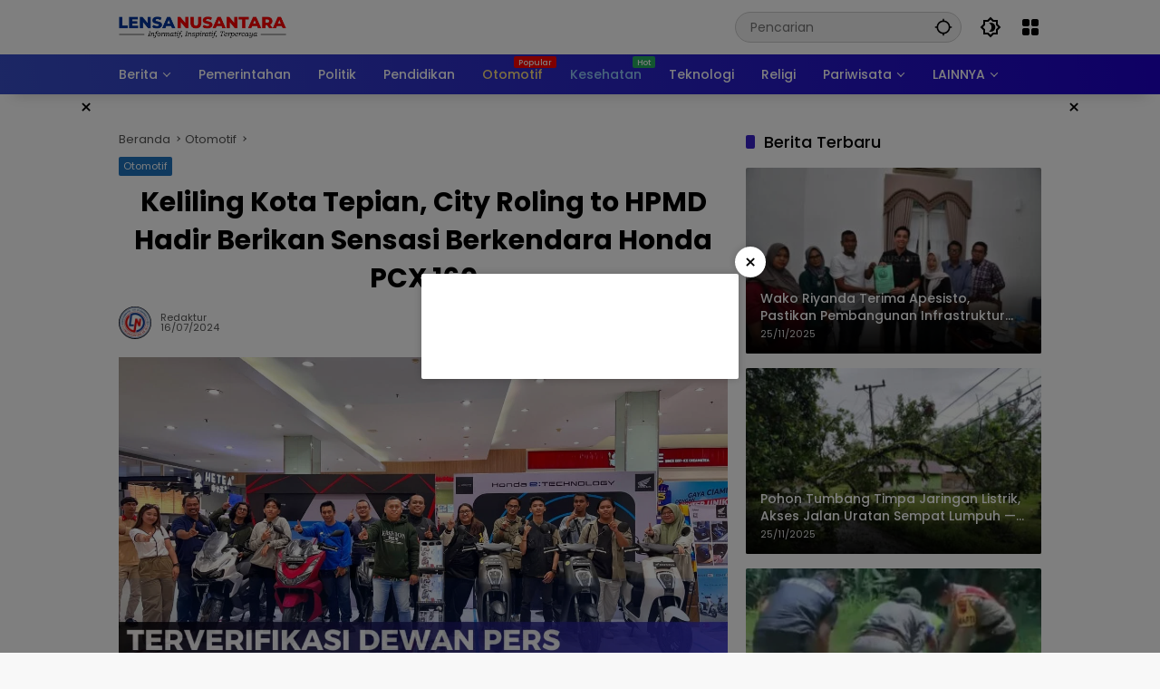

--- FILE ---
content_type: text/html; charset=UTF-8
request_url: https://lensanusantara.co.id/2024/07/16/keliling-kota-tepian-city-roling-to-hpmd-hadir-berikan-sensasi-berkendara-honda-pcx-160/
body_size: 55971
content:
<!doctype html><html lang="id" itemscope itemtype="https://schema.org/BlogPosting" prefix="og: http://ogp.me/ns# article: http://ogp.me/ns/article#" prefix="og: https://ogp.me/ns#"><head><script data-no-optimize="1">var litespeed_docref=sessionStorage.getItem("litespeed_docref");litespeed_docref&&(Object.defineProperty(document,"referrer",{get:function(){return litespeed_docref}}),sessionStorage.removeItem("litespeed_docref"));</script> <meta charset="UTF-8"><meta name="viewport" content="width=device-width, initial-scale=1"><link rel="profile" href="https://gmpg.org/xfn/11"><style>img:is([sizes="auto" i], [sizes^="auto," i]) { contain-intrinsic-size: 3000px 1500px }</style><title>Keliling Kota Tepian, City Roling to HPMD Hadir Berikan Sensasi Berkendara Honda PCX 160 - Lensa Nusantara</title><meta name="robots" content="index, follow, max-snippet:-1, max-video-preview:-1, max-image-preview:large"/><link rel="canonical" href="https://lensanusantara.co.id/2024/07/16/keliling-kota-tepian-city-roling-to-hpmd-hadir-berikan-sensasi-berkendara-honda-pcx-160/" /><meta property="og:locale" content="id_ID" /><meta property="og:type" content="article" /><meta property="og:title" content="Keliling Kota Tepian, City Roling to HPMD Hadir Berikan Sensasi Berkendara Honda PCX 160 - Lensa Nusantara" /><meta property="og:description" content="Samarinda, LENSANUSANTARA.CO.ID &#8211; Astra Motor Kaltim 2 mengajak..." /><meta property="og:url" content="https://lensanusantara.co.id/2024/07/16/keliling-kota-tepian-city-roling-to-hpmd-hadir-berikan-sensasi-berkendara-honda-pcx-160/" /><meta property="og:site_name" content="Lensa Nusantara" /><meta property="article:publisher" content="https://www.facebook.com/lensanusantaradotnet/" /><meta property="article:tag" content="Astra Motor Kaltim 2" /><meta property="article:tag" content="Honda PCX 160" /><meta property="article:tag" content="HPMD" /><meta property="article:section" content="Otomotif" /><meta property="og:updated_time" content="2024-07-16T17:23:59+07:00" /><meta property="og:image" content="https://lensanusantara.co.id/wp-content/uploads/2024/07/IMG-20240716-WA0022.jpg" /><meta property="og:image:secure_url" content="https://lensanusantara.co.id/wp-content/uploads/2024/07/IMG-20240716-WA0022.jpg" /><meta property="og:image:width" content="1280" /><meta property="og:image:height" content="720" /><meta property="og:image:alt" content="Marketing Manager Astra Motor Kaltim 2" /><meta property="og:image:type" content="image/jpeg" /><meta property="article:published_time" content="2024-07-16T17:23:57+07:00" /><meta property="article:modified_time" content="2024-07-16T17:23:59+07:00" /><meta name="twitter:card" content="summary_large_image" /><meta name="twitter:title" content="Keliling Kota Tepian, City Roling to HPMD Hadir Berikan Sensasi Berkendara Honda PCX 160 - Lensa Nusantara" /><meta name="twitter:description" content="Samarinda, LENSANUSANTARA.CO.ID &#8211; Astra Motor Kaltim 2 mengajak..." /><meta name="twitter:image" content="https://lensanusantara.co.id/wp-content/uploads/2024/07/IMG-20240716-WA0022.jpg" /><meta name="twitter:label1" content="Ditulis oleh" /><meta name="twitter:data1" content="Redaktur" /><meta name="twitter:label2" content="Waktunya membaca" /><meta name="twitter:data2" content="1 menit" /> <script type="application/ld+json" class="rank-math-schema-pro">{"@context":"https://schema.org","@graph":[{"@type":"Organization","@id":"https://lensanusantara.co.id/#organization","name":"PT Lensa Nusantara","url":"https://lensanusantara.co.id","sameAs":["https://www.facebook.com/lensanusantaradotnet/"],"logo":{"@type":"ImageObject","@id":"https://lensanusantara.co.id/#logo","url":"https://lensanusantara.co.id/wp-content/uploads/2020/02/Logo230-90.png","contentUrl":"https://lensanusantara.co.id/wp-content/uploads/2020/02/Logo230-90.png","caption":"PT Lensa Nusantara","inLanguage":"id","width":"230","height":"90"}},{"@type":"WebSite","@id":"https://lensanusantara.co.id/#website","url":"https://lensanusantara.co.id","name":"PT Lensa Nusantara","publisher":{"@id":"https://lensanusantara.co.id/#organization"},"inLanguage":"id"},{"@type":"ImageObject","@id":"https://lensanusantara.co.id/wp-content/uploads/2024/07/IMG-20240716-WA0022.jpg","url":"https://lensanusantara.co.id/wp-content/uploads/2024/07/IMG-20240716-WA0022.jpg","width":"1280","height":"720","caption":"Marketing Manager Astra Motor Kaltim 2","inLanguage":"id"},{"@type":"WebPage","@id":"https://lensanusantara.co.id/2024/07/16/keliling-kota-tepian-city-roling-to-hpmd-hadir-berikan-sensasi-berkendara-honda-pcx-160/#webpage","url":"https://lensanusantara.co.id/2024/07/16/keliling-kota-tepian-city-roling-to-hpmd-hadir-berikan-sensasi-berkendara-honda-pcx-160/","name":"Keliling Kota Tepian, City Roling to HPMD Hadir Berikan Sensasi Berkendara Honda PCX 160 - Lensa Nusantara","datePublished":"2024-07-16T17:23:57+07:00","dateModified":"2024-07-16T17:23:59+07:00","isPartOf":{"@id":"https://lensanusantara.co.id/#website"},"primaryImageOfPage":{"@id":"https://lensanusantara.co.id/wp-content/uploads/2024/07/IMG-20240716-WA0022.jpg"},"inLanguage":"id"},{"@type":"Person","@id":"https://lensanusantara.co.id/author/redaktur/","name":"Redaktur","url":"https://lensanusantara.co.id/author/redaktur/","image":{"@type":"ImageObject","@id":"https://lensanusantara.co.id/wp-content/uploads/2024/03/cropped-SAVE_20240313_015427.jpg","url":"https://lensanusantara.co.id/wp-content/uploads/2024/03/cropped-SAVE_20240313_015427.jpg","caption":"Redaktur","inLanguage":"id"},"sameAs":["https://lensanusantara.co.id/"],"worksFor":{"@id":"https://lensanusantara.co.id/#organization"}},{"@type":"NewsArticle","headline":"Keliling Kota Tepian, City Roling to HPMD Hadir Berikan Sensasi Berkendara Honda PCX 160 - Lensa Nusantara","keywords":"HPMD","datePublished":"2024-07-16T17:23:57+07:00","dateModified":"2024-07-16T17:23:59+07:00","author":{"@id":"https://lensanusantara.co.id/author/redaktur/","name":"Redaktur"},"publisher":{"@id":"https://lensanusantara.co.id/#organization"},"description":"\u201cGelaran City Rolling Honda PCX 160 kali ini hadir dengan upaya memberikan pengalaman berkendara dari Honda PCX 160 bagi rekan-rekan media partner lewat City Rolling menuju event kami yakni Honda Premium Matic Day (HPMD),\u201d ungkap Felix.","copyrightYear":"2024","copyrightHolder":{"@id":"https://lensanusantara.co.id/#organization"},"name":"Keliling Kota Tepian, City Roling to HPMD Hadir Berikan Sensasi Berkendara Honda PCX 160 - Lensa Nusantara","@id":"https://lensanusantara.co.id/2024/07/16/keliling-kota-tepian-city-roling-to-hpmd-hadir-berikan-sensasi-berkendara-honda-pcx-160/#richSnippet","isPartOf":{"@id":"https://lensanusantara.co.id/2024/07/16/keliling-kota-tepian-city-roling-to-hpmd-hadir-berikan-sensasi-berkendara-honda-pcx-160/#webpage"},"image":{"@id":"https://lensanusantara.co.id/wp-content/uploads/2024/07/IMG-20240716-WA0022.jpg"},"inLanguage":"id","mainEntityOfPage":{"@id":"https://lensanusantara.co.id/2024/07/16/keliling-kota-tepian-city-roling-to-hpmd-hadir-berikan-sensasi-berkendara-honda-pcx-160/#webpage"}}]}</script> <link rel="alternate" type="application/rss+xml" title="Lensa Nusantara &raquo; Feed" href="https://lensanusantara.co.id/feed/" /><link rel="alternate" type="application/rss+xml" title="Lensa Nusantara &raquo; Umpan Komentar" href="https://lensanusantara.co.id/comments/feed/" /><style id="litespeed-ccss">ul{box-sizing:border-box}.entry-content{counter-reset:footnotes}:root{--wp--preset--font-size--normal:16px;--wp--preset--font-size--huge:42px}.screen-reader-text{border:0;clip:rect(1px,1px,1px,1px);clip-path:inset(50%);height:1px;margin:-1px;overflow:hidden;padding:0;position:absolute;width:1px;word-wrap:normal!important}:root{--wp--preset--aspect-ratio--square:1;--wp--preset--aspect-ratio--4-3:4/3;--wp--preset--aspect-ratio--3-4:3/4;--wp--preset--aspect-ratio--3-2:3/2;--wp--preset--aspect-ratio--2-3:2/3;--wp--preset--aspect-ratio--16-9:16/9;--wp--preset--aspect-ratio--9-16:9/16;--wp--preset--color--black:#000;--wp--preset--color--cyan-bluish-gray:#abb8c3;--wp--preset--color--white:#fff;--wp--preset--color--pale-pink:#f78da7;--wp--preset--color--vivid-red:#cf2e2e;--wp--preset--color--luminous-vivid-orange:#ff6900;--wp--preset--color--luminous-vivid-amber:#fcb900;--wp--preset--color--light-green-cyan:#7bdcb5;--wp--preset--color--vivid-green-cyan:#00d084;--wp--preset--color--pale-cyan-blue:#8ed1fc;--wp--preset--color--vivid-cyan-blue:#0693e3;--wp--preset--color--vivid-purple:#9b51e0;--wp--preset--gradient--vivid-cyan-blue-to-vivid-purple:linear-gradient(135deg,rgba(6,147,227,1) 0%,#9b51e0 100%);--wp--preset--gradient--light-green-cyan-to-vivid-green-cyan:linear-gradient(135deg,#7adcb4 0%,#00d082 100%);--wp--preset--gradient--luminous-vivid-amber-to-luminous-vivid-orange:linear-gradient(135deg,rgba(252,185,0,1) 0%,rgba(255,105,0,1) 100%);--wp--preset--gradient--luminous-vivid-orange-to-vivid-red:linear-gradient(135deg,rgba(255,105,0,1) 0%,#cf2e2e 100%);--wp--preset--gradient--very-light-gray-to-cyan-bluish-gray:linear-gradient(135deg,#eee 0%,#a9b8c3 100%);--wp--preset--gradient--cool-to-warm-spectrum:linear-gradient(135deg,#4aeadc 0%,#9778d1 20%,#cf2aba 40%,#ee2c82 60%,#fb6962 80%,#fef84c 100%);--wp--preset--gradient--blush-light-purple:linear-gradient(135deg,#ffceec 0%,#9896f0 100%);--wp--preset--gradient--blush-bordeaux:linear-gradient(135deg,#fecda5 0%,#fe2d2d 50%,#6b003e 100%);--wp--preset--gradient--luminous-dusk:linear-gradient(135deg,#ffcb70 0%,#c751c0 50%,#4158d0 100%);--wp--preset--gradient--pale-ocean:linear-gradient(135deg,#fff5cb 0%,#b6e3d4 50%,#33a7b5 100%);--wp--preset--gradient--electric-grass:linear-gradient(135deg,#caf880 0%,#71ce7e 100%);--wp--preset--gradient--midnight:linear-gradient(135deg,#020381 0%,#2874fc 100%);--wp--preset--font-size--small:13px;--wp--preset--font-size--medium:20px;--wp--preset--font-size--large:36px;--wp--preset--font-size--x-large:42px;--wp--preset--spacing--20:.44rem;--wp--preset--spacing--30:.67rem;--wp--preset--spacing--40:1rem;--wp--preset--spacing--50:1.5rem;--wp--preset--spacing--60:2.25rem;--wp--preset--spacing--70:3.38rem;--wp--preset--spacing--80:5.06rem;--wp--preset--shadow--natural:6px 6px 9px rgba(0,0,0,.2);--wp--preset--shadow--deep:12px 12px 50px rgba(0,0,0,.4);--wp--preset--shadow--sharp:6px 6px 0px rgba(0,0,0,.2);--wp--preset--shadow--outlined:6px 6px 0px -3px rgba(255,255,255,1),6px 6px rgba(0,0,0,1);--wp--preset--shadow--crisp:6px 6px 0px rgba(0,0,0,1)}body{--font-reguler:400;--font-bold:600;--background-color:#eee;--scheme-color:#d9091b;--secondscheme-color:#3920c9;--main-color:#000;--link-color-body:#000;--hoverlink-color-body:#d9091b;--border-color:#e0e0e0;--header-bgcolor:#fff;--topnav-color:#000;--topnav-link-color:#000;--topnav-linkhover-color:#d9091b;--mainmenu-bgcolor:#d9091b;--mainmenu-secondbgcolor:#3920c9;--mainmenu-direction:80deg;--mainmenu-color:#fff;--mainmenu-hovercolor:#f1c40f;--content-bgcolor:#fff;--content-greycolor:#555;--button-bgcolor:#3920c9;--button-color:#fff;--footer-bgcolor:#fff;--footer-color:#666;--footer-linkcolor:#000;--footer-hover-linkcolor:#d9091b;--greybody-bgcolor:#eee;--rgbacolor:rgba(0,0,0,.05);--rgbacolorthin:rgba(0,0,0,.025);--rgbacoloractive:rgba(0,0,0,.1);--btn-prev:url("data:image/svg+xml,%3Csvg%20xmlns%3D%22http%3A%2F%2Fwww.w3.org%2F2000%2Fsvg%22%20xmlns%3Axlink%3D%22http%3A%2F%2Fwww.w3.org%2F1999%2Fxlink%22%20width%3D%221em%22%20height%3D%221em%22%20preserveAspectRatio%3D%22xMidYMid%20meet%22%20viewBox%3D%220%200%2024%2024%22%3E%3Cg%20fill%3D%22none%22%20stroke%3D%22%23111%22%20stroke-width%3D%222%22%20stroke-linecap%3D%22round%22%20stroke-linejoin%3D%22round%22%3E%3Cpath%20d%3D%22M19%2012H5%22%2F%3E%3Cpath%20d%3D%22M12%2019l-7-7l7-7%22%2F%3E%3C%2Fg%3E%3C%2Fsvg%3E");--btn-next:url("data:image/svg+xml,%3Csvg%20xmlns%3D%22http%3A%2F%2Fwww.w3.org%2F2000%2Fsvg%22%20xmlns%3Axlink%3D%22http%3A%2F%2Fwww.w3.org%2F1999%2Fxlink%22%20width%3D%221em%22%20height%3D%221em%22%20preserveAspectRatio%3D%22xMidYMid%20meet%22%20viewBox%3D%220%200%2024%2024%22%3E%3Cg%20fill%3D%22none%22%20stroke%3D%22%23111%22%20stroke-width%3D%222%22%20stroke-linecap%3D%22round%22%20stroke-linejoin%3D%22round%22%3E%3Cpath%20d%3D%22M5%2012h14%22%2F%3E%3Cpath%20d%3D%22M12%205l7%207l-7%207%22%2F%3E%3C%2Fg%3E%3C%2Fsvg%3E");--author:url("data:image/svg+xml,%0A%3Csvg xmlns='http://www.w3.org/2000/svg' enable-background='new 0 0 24 24' height='24px' viewBox='0 0 24 24' width='24px' fill='%23000000'%3E%3Cg%3E%3Crect fill='none' height='24' width='24'/%3E%3C/g%3E%3Cg%3E%3Cg%3E%3Cpath d='M17,10.43V2H7v8.43c0,0.35,0.18,0.68,0.49,0.86l4.18,2.51l-0.99,2.34l-3.41,0.29l2.59,2.24L9.07,22L12,20.23L14.93,22 l-0.78-3.33l2.59-2.24l-3.41-0.29l-0.99-2.34l4.18-2.51C16.82,11.11,17,10.79,17,10.43z M11,11.07l-2-1.2V4h2V11.07z M15,9.87 l-2,1.2V4h2V9.87z'/%3E%3C/g%3E%3C/g%3E%3C/svg%3E");--format-video:url("data:image/svg+xml,%3Csvg xmlns='http://www.w3.org/2000/svg' height='48px' viewBox='0 0 24 24' width='48px' fill='%23FFFFFF'%3E%3Cpath d='M0 0h24v24H0V0z' fill='none'/%3E%3Cpath d='M12 2C6.48 2 2 6.48 2 12s4.48 10 10 10 10-4.48 10-10S17.52 2 12 2zm-2 14.5v-9l6 4.5-6 4.5z'/%3E%3C/svg%3E");--format-gallery:url("data:image/svg+xml,%3Csvg xmlns='http://www.w3.org/2000/svg' height='48px' viewBox='0 0 24 24' width='48px' fill='%23FFFFFF'%3E%3Cpath d='M0 0h24v24H0V0z' fill='none'/%3E%3Cpath d='M14.12 4l1.83 2H20v12H4V6h4.05l1.83-2h4.24M15 2H9L7.17 4H4c-1.1 0-2 .9-2 2v12c0 1.1.9 2 2 2h16c1.1 0 2-.9 2-2V6c0-1.1-.9-2-2-2h-3.17L15 2zm-3 7c1.65 0 3 1.35 3 3s-1.35 3-3 3-3-1.35-3-3 1.35-3 3-3m0-2c-2.76 0-5 2.24-5 5s2.24 5 5 5 5-2.24 5-5-2.24-5-5-5z'/%3E%3C/svg%3E");--widget-title:#d9091b}*,*:before,*:after,html{box-sizing:border-box}html{line-height:1.5}body{margin:0!important;background-color:var(--background-color);color:var(--main-color);font-weight:var(--font-reguler);line-height:1.5;overflow-x:hidden}body,button,input{word-wrap:break-word;text-rendering:optimizeLegibility;-webkit-font-smoothing:antialiased;font-family:sans-serif;line-height:1.5;font-size:14px}h1,h2,h4{clear:both;margin-top:0;margin-bottom:10px;line-height:1.4;hyphens:auto}h1{font-size:24px}h2{font-size:22px}h4{font-size:18px}p{margin-top:0;margin-bottom:20px;word-wrap:break-word}strong{font-weight:var(--font-bold)}svg{display:inline-block}ul{margin:0 0 20px}ul{list-style:disc}li>ul{margin-bottom:0;margin-left:0}img{border-style:none;vertical-align:middle;height:auto;max-width:100%}figure{margin:20px 0}figure.gmr-thumbnail-single{margin:0 0 20px!important}@media (max-width:600px){figure.gmr-thumbnail-single{margin:0 -16px 20px!important}}.img-cicle{border-radius:50%}.text-center{text-align:center}.list-flex{display:flex;align-items:center}.list-flex .list-right{margin-left:auto;display:flex}.list-flex .list-right>*{margin-left:5px}.row-flex{display:inline-flex;align-items:center}.row-flex.gmr-navleft>*{margin-right:20px}@media (max-width:600px){.row-flex.gmr-navleft>*{margin-right:10px}}.row-flex.gmr-navright>*{margin-left:20px}@media (max-width:600px){.row-flex.gmr-navright>*{margin-left:10px}}.clearfix:before,.clearfix:after{content:" ";display:table}.clearfix:after{clear:both}.gmr-hide{display:none}.desktop-only{display:block}.mobile-only{display:none}@media (max-width:992px){.mobile-only{display:block}.desktop-only{display:none}}a{background-color:transparent;text-decoration:none!important;color:var(--link-color-body)}button{border:none!important;border-radius:2px;padding:8px 16px;font-size:14px;background-color:var(--button-bgcolor);color:var(--button-color);overflow:visible;position:relative;outline:none;left:auto;display:inline-block;font-family:inherit}input[type=text]{overflow:auto;outline:none;font-size:14px;color:var(--content-greycolor);background-color:var(--rgbacolor);border:1px solid var(--border-color);border-radius:2px;padding:7px 16px;font-family:inherit}#side-nav ul{list-style:none;margin:0;padding:0}#side-nav ul li{width:100%;display:block;list-style:none;padding:0;margin:0}#side-nav ul li a{padding:8px 16px;display:flex;position:relative;font-size:16px;line-height:1.5;text-decoration:none}#side-nav ul li ul.sub-menu{border-bottom:0;margin:5px;display:grid!important;grid-template-columns:repeat(1,1fr);gap:5px 5px}#side-nav ul li ul.sub-menu li a{font-size:13px;padding:8px 10px;background-color:var(--rgbacolorthin)}#side-nav ul li.col-2 ul.sub-menu{grid-template-columns:repeat(2,1fr)}#side-nav ul li.menu-item-has-children{width:100%!important}#side-nav ul li.menu-item-has-children>a{font-size:16px;background-color:var(--rgbacolor)}#side-nav .close-topnavmenu-wrap button{border:none!important;color:var(--main-color);font-size:30px;line-height:30px;padding:0!important;margin:0!important;background:var(--content-bgcolor);box-shadow:0 0 10px 0 rgba(0,0,0,.2);justify-content:center;align-items:center;display:flex;border-radius:50%;width:34px;height:34px}#side-nav .gmr-logo{display:flex;justify-content:space-between;align-items:center;padding:8px 20px;margin-bottom:10px;background-color:var(--content-bgcolor);height:60px;box-shadow:0 15px 15px -15px rgba(0,0,0,.2);position:sticky;left:0;right:0;top:0;z-index:8}.gmr-sidemenu{position:fixed;top:0;bottom:0;padding-bottom:40px;max-width:400px;width:100%;height:100%;z-index:9999999;overflow-y:scroll;background-color:var(--content-bgcolor);overflow:auto;-webkit-overflow-scrolling:touch}button#gmr-responsive-menu{padding:0;background-color:transparent;flex-wrap:nowrap;align-items:center;max-width:100px}@media (max-width:992px){button#gmr-responsive-menu{display:inline-flex}}.onoffcanvas{position:absolute;top:0;right:0;bottom:0;left:0;box-sizing:border-box;z-index:1001;transform:translate3d(-100%,0,0)}.onoffcanvas.is-fixed{backface-visibility:hidden;position:fixed}.onoffcanvas.is-left{right:auto;transform:translate3d(-100%,0,0)}.main-navigation{background:linear-gradient(var(--mainmenu-direction),var(--mainmenu-bgcolor) 0%,var(--mainmenu-secondbgcolor) 100%);box-shadow:0 15px 15px -15px rgba(0,0,0,.2)}.gmr-mainmenu{margin:0;padding:0;display:block;z-index:99}.gmr-mainmenu ul{list-style:none;display:flex;flex-wrap:wrap;margin:0 auto;padding:0;z-index:999;align-items:center}.gmr-mainmenu ul>*{margin-right:30px}.gmr-mainmenu ul>*:last-child{margin-right:0}.gmr-mainmenu ul>li{display:grid!important;grid-template-columns:repeat(1,1fr);position:relative;height:44px;align-items:center;justify-content:center}.gmr-mainmenu ul>li>a{position:relative;display:flex;padding:0;font-size:14px;line-height:1.4;text-decoration:none!important;color:var(--mainmenu-color);height:44px;align-items:center;justify-content:center;white-space:nowrap}.gmr-mainmenu ul>li.menu-item-has-children>a span:after{display:inline-block;position:relative;margin-left:6px;margin-right:3px;margin-top:-3px;top:auto;bottom:auto;vertical-align:middle;content:" ";border-bottom:1px solid var(--mainmenu-color);border-right:1px solid var(--mainmenu-color);transform-origin:66% 66%;transform:rotate(45deg);height:6px;width:6px}@media (max-width:992px){.gmr-mainmenu ul>li.menu-item-has-children>a span:after{display:none}}@media (max-width:992px){.gmr-mainmenu ul>li.desktop-only{display:none!important}}.gmr-mainmenu ul>li.col-2>.sub-menu{display:grid!important;grid-template-columns:repeat(2,1fr);visibility:hidden}.gmr-mainmenu ul>li.col-2>.sub-menu>*{margin-right:0}@media (max-width:992px){.gmr-mainmenu ul>li.col-2>.sub-menu{display:none!important}}.gmr-mainmenu ul .sub-menu{margin:0 auto;left:0;padding:0;position:absolute;top:120%;z-index:999;opacity:0;display:none;background-color:var(--content-bgcolor);box-shadow:0 0 10px 0 rgba(0,0,0,.2);border-radius:2px;padding:10px 0}@media (max-width:992px){.gmr-mainmenu ul .sub-menu{display:none!important}}.gmr-mainmenu ul .sub-menu li{height:32px;width:100%}.gmr-mainmenu ul .sub-menu a{width:100%;line-height:1.4;font-size:13px;letter-spacing:0;padding:0 20px;text-align:left;color:var(--link-color-body);text-transform:none!important;justify-content:flex-start;height:32px}.gmr-mainmenu ul .sub-menu:after{bottom:80%;left:44px;border:solid transparent;content:" ";height:0;width:0;position:absolute;border-color:rgba(255,255,255,0);border-bottom-color:var(--content-bgcolor);border-width:10px;margin-left:-10px;opacity:0;display:none}@media (max-width:992px){.gmr-mainmenu{max-height:44px;overflow:hidden}.gmr-mainmenu ul{overflow:auto;white-space:nowrap;max-width:100%!important;flex-wrap:nowrap;-ms-overflow-style:none;scrollbar-width:none}.gmr-mainmenu ul::-webkit-scrollbar{display:none}}ul#secondary-menu{list-style:none;margin:0;padding:0}ul#secondary-menu li{width:100%;list-style:none;padding:0;margin:0}ul#secondary-menu li a{padding:0 20px;display:flex;position:relative;line-height:1.4;font-size:13px;text-decoration:none!important;justify-content:flex-start;align-items:center;height:32px;color:var(--link-color-body);white-space:nowrap}.gmr-secondmenu-dropdown.gmr-dropdown ul#secondary-menu{padding:10px 0!important}.gmr-secondmenu-dropdown.col-2 ul#secondary-menu{display:grid!important;grid-template-columns:repeat(2,1fr)}@media (max-width:400px){.gmr-secondmenu-dropdown.col-2 ul#secondary-menu{grid-template-columns:repeat(1,1fr)}}ul.menu li.menu-blue-light>a{color:#90caf9}ul.menu li.menu-orange-light>a{color:#ffe082}ul.menu li.menu-new>a:after{content:attr(data-desciption);position:absolute;top:2px;right:-15px;padding:0 5px;background-color:red;color:#fff;font-size:9px;line-height:1.4;letter-spacing:-.02em;border-radius:2px;display:inline-flex;height:13px;align-items:center}ul.menu li.menu-new.green>a:after{background-color:#27ae60}ul#side-menu li.menu-new>a:after{position:relative;top:-10px;right:-10px}.row{margin-left:-10px;margin-right:-10px;display:flex;flex-wrap:wrap;align-items:flex-start}.row:before,.row:after{content:" ";display:table}.row:after{clear:both}.container{margin-right:auto;margin-left:auto;padding-left:16px;padding-right:16px}.container:before,.container:after{content:" ";display:table}.container:after{clear:both}@media (min-width:768px){.container{max-width:728px}}@media (min-width:992px){.container{max-width:952px}}@media (min-width:1200px){.container{max-width:1050px}}.col-md-4,.col-md-8{position:relative;min-height:1px;padding-left:10px;padding-right:10px;width:100%}@media (min-width:992px){.col-md-8{flex:0 0 auto;width:66.66667%}.col-md-4{flex:0 0 auto;width:33.33333%}}.site{margin:0 auto 0;background-color:var(--content-bgcolor);z-index:2;position:relative}.site-branding{justify-content:space-between;display:flex;align-items:center;flex-wrap:wrap}.gmr-topnavwrap{width:100%;background-color:var(--header-bgcolor);z-index:9999;position:sticky;right:0;left:0;top:0;margin:0 auto}.gmr-topnavwrap .site-header{position:relative;color:var(--topnav-color);padding:10px 0 10px}.gmr-topnavwrap .site-header button,.gmr-topnavwrap .site-header a{color:var(--topnav-link-color)}.gmr-topnavwrap .row-flex{height:40px}.gmr-topnavwrap .row-flex.gmr-navright{margin-left:auto;max-width:720px}.gmr-searchform{position:relative;max-width:400px}.gmr-sidemenu .gmr-searchform{max-width:100%;margin:8px 10px}.gmr-searchform input{outline:none;text-align:left;width:100%;max-width:250px;margin:0;height:34px;border-width:1px!important;padding:8px 40px 8px 16px;-webkit-box-sizing:border-box;-moz-box-sizing:border-box;box-sizing:border-box;border-radius:20px}.gmr-sidemenu .gmr-searchform input{max-width:100%}.gmr-searchform button{position:absolute;right:0;top:0;border:none;outline:none;background-color:transparent;padding:6px 10px;color:var(--content-greycolor)}.gmr-searchform button svg{width:20px;height:20px;line-height:20px;vertical-align:-.4em;padding:0}.gmr-top-date{border-right:1px solid var(--border-color);padding-right:20px;display:-webkit-box;-webkit-line-clamp:1;-webkit-box-orient:vertical;overflow:hidden;text-overflow:ellipsis}@media (max-width:992px){.gmr-top-date{display:none}}button.topnav-button{background-color:transparent;color:var(--topnav-color);width:24px;height:24px;padding:0!important}button.topnav-button>svg{height:24px;width:24px;padding:0}.gmr-menugrid-btn{position:relative;width:24px;height:24px}.gmr-menugrid-btn .gmr-dropdown{display:none;position:absolute;top:auto;right:0;margin-top:12px;z-index:99999;background-color:var(--content-bgcolor,#fff);padding:0!important;box-shadow:0 0 10px 0 rgba(0,0,0,.2);border-radius:2px}.gmr-content-share{margin-left:auto}ul.gmr-socialicon-share{margin:0;padding:0;display:flex;align-items:center;list-style:none}ul.gmr-socialicon-share li{text-align:center;margin-left:5px}ul.gmr-socialicon-share li:first-child{margin-left:0}ul.gmr-socialicon-share li a{display:inline-flex;width:34px;height:34px;align-items:center;justify-content:center;border-radius:50%}ul.gmr-socialicon-share li.facebook a{background-color:#3c5a99}ul.gmr-socialicon-share li.twitter a{background-color:#0f1419}ul.gmr-socialicon-share li.telegram a{background-color:#08c}ul.gmr-socialicon-share li.pinterest a{background-color:#bd081c}ul.gmr-socialicon-share li.whatsapp a{background-color:#25d366}ul.gmr-socialicon-share li svg{font-size:20px;width:20px;height:20px;color:#fff}button#share-modal{display:inline-flex;background-color:#3c5a99;height:34px;width:34px;border-radius:50%;justify-content:center;align-items:center;padding:0}button#share-modal svg{font-size:20px;width:20px;height:20px;color:#fff}.main-textshare{font-size:18px;display:block;margin-bottom:10px;padding-bottom:10px;border-bottom:1px solid var(--border-color)}.content-share{text-align:center}.content-share .gmr-socialicon-share{margin-top:10px;justify-content:center}.gmr-modalbg{position:absolute;width:100%;height:100%;background-color:rgba(0,0,0,.5)}#gmr-popupwrap{display:none;position:fixed;left:0;right:0;top:0;bottom:0;width:100%;height:100%;z-index:9999998;margin-left:0}#gmr-popupwrap.gmr-bannerpopup{display:block}.gmr-in-popup{background-color:var(--content-bgcolor);margin:auto;padding:10px;width:80%;max-width:350px;position:relative;z-index:99999;top:50%;transform:translateY(-50%);box-shadow:0 0 10px 0 rgba(0,0,0,.2);border-radius:2px}.gmr-share-popup .gmr-in-popup{padding:20px}.page-header{position:relative;display:flex;flex-flow:wrap;justify-content:space-between;align-items:center}h1.entry-title{font-size:30px;color:var(--main-color);margin-bottom:10px}@media (max-width:992px){h1.entry-title{font-size:22px}}.widget-title{font-size:18px;color:var(--widget-title);margin-bottom:16px!important;display:flex;align-items:center}.widget-title:before{content:"";margin-right:10px;width:10px;height:15px;background-color:var(--secondscheme-color);border-radius:2px}@media (min-width:992px){.pos-sticky{position:sticky;position:-webkit-sticky;top:100px}}.gmr-content{position:relative;padding-top:20px;padding-bottom:20px}.post-thumbnail{position:relative;display:flex;overflow:hidden;border-radius:2px;flex-wrap:wrap}.post-thumbnail:before{position:absolute;top:0;left:-75%;z-index:2;display:block;content:"";width:50%;height:100%;background:-webkit-linear-gradient(left,rgba(255,255,255,0) 0%,rgba(255,255,255,.3) 100%);background:linear-gradient(to right,rgba(255,255,255,0) 0%,rgba(255,255,255,.3) 100%);transform:skewX(-25deg)}.post-thumbnail.gmr-thumbnail-single{border-radius:0}.post-thumbnail img{width:100%;display:block}.post{word-wrap:break-word}article.post{margin-bottom:20px}.entry-header-single{margin-bottom:20px}.content-single .post-thumbnail{text-align:center}.content-single .post-thumbnail img{width:100%}.updated:not(.published){display:none}.entry-content{margin:0;display:block;position:relative}.cat-links-content{font-size:11px;display:flex;flex-wrap:wrap;align-items:center;font-size:11px;line-height:11px}.cat-links-content>*{margin-right:8px}.cat-links-content>*:last-child{margin-right:0}.cat-links-content a{color:#fff!important;border-radius:2px;background-color:var(--scheme-color);padding:5px}@media (max-width:992px){.cat-links-content a{padding:8px 5px}}.entry-header-single .cat-links-content a{padding:5px;margin-bottom:8px}.single-wrap{display:flex;justify-content:space-around;align-items:flex-start;gap:20px}@media (max-width:992px){.single-wrap{display:block}}.entry-content-single{margin:0 0 20px;width:100%}.entry-content-single.have-stickybanner{width:calc(100% - 140px)}@media (max-width:992px){.entry-content-single.have-stickybanner{width:100%}}.meta-content{font-size:11px;color:var(--content-greycolor);line-height:11px;text-transform:capitalize;display:flex;align-items:center}.meta-content>*{margin-right:8px}.meta-content>*:last-child{margin-right:0}.meta-content a{color:var(--content-greycolor)}.gmr-gravatar-metasingle{width:46px;height:36px}.gmr-gravatar-metasingle img{display:flex;height:36px;width:36px}@media (max-width:400px){.gmr-gravatar-metasingle{display:none}}.gmr-content-metasingle{display:flex;flex-direction:column}.gmr-content-metasingle .meta-content{display:flex;align-items:center}.gmr-content-metasingle .meta-content .count-text svg{width:16px!important;height:16px!important}.gmr-content-metasingle .author{display:flex;align-items:center}.breadcrumbs{font-size:13px;margin-bottom:10px;color:var(--content-greycolor)}.breadcrumbs a{color:var(--content-greycolor)}.breadcrumbs .separator{display:inline-block;position:relative;margin-left:3px;margin-right:3px;margin-top:-2px;top:auto;bottom:auto;vertical-align:middle;content:" ";border-bottom:1px solid var(--content-greycolor);border-right:1px solid var(--content-greycolor);transform:rotate(-45deg);height:4px;width:4px}.breadcrumbs .last-cl{display:none!important}.gmr-banner-beforecontent{margin-bottom:20px}.gmr-topbanner{padding-top:20px;background-color:var(--content-bgcolor)}.gmr-banner-stickyright{margin-bottom:20px;width:140px;text-align:left;flex:1}@media (max-width:991px){.gmr-banner-stickyright{display:none}}.gmr-floatbanner{position:relative;z-index:998}.gmr-floatbanner button{text-align:center;padding:0!important;margin:0!important;background-color:var(--content-bgcolor);color:var(--main-color);z-index:9;width:26px!important;min-width:26px!important;height:26px!important;font-size:22px;line-height:26px!important;border-radius:50%;top:-28px;box-shadow:0px 1px 1px 0px rgba(0,0,0,.2)}.gmr-floatbanner-left{left:50%;margin-left:-830px;position:fixed;top:auto;width:300px;justify-content:flex-end;display:flex}@media (max-width:1200px){.gmr-floatbanner-left{margin-left:-780px}}@media (max-width:991px){.gmr-floatbanner-left{display:none!important}}.gmr-floatbanner-left button{position:absolute;right:2px;top:2px;box-shadow:none!important}.gmr-floatbanner-right{right:50%;margin-right:-830px;position:fixed;top:auto;width:300px;justify-content:flex-start;display:flex}@media (max-width:1200px){.gmr-floatbanner-right{margin-right:-780px}}@media (max-width:991px){.gmr-floatbanner-right{display:none!important}}.gmr-floatbanner-right button{position:absolute;left:2px;top:2px;box-shadow:none!important}.gmr-floatbanner-footer{z-index:4;position:fixed;text-align:center;bottom:0;left:0;right:0}.gmr-floatbanner-footer button{position:absolute;left:auto;right:auto}.idt-xclose{position:absolute;display:flex;top:-30px;right:-30px;z-index:99;background-color:var(--content-bgcolor);color:var(--main-color);box-shadow:0 0 10px 0 rgba(0,0,0,.2);width:34px;min-width:34px;height:34px;font-size:22px;line-height:1.5;text-align:center;border-radius:50%;justify-content:center;align-items:center;padding:0!important}.gmr-ontop{position:fixed;bottom:20px;right:20px;font-size:35px;z-index:9999}.gmr-ontop path{fill:var(--link-color-body)}@media (max-width:991px){.gmr-ontop{display:none!important}}.widget{margin:0 0 20px;border-radius:2px;position:relative}.widget ul{display:flex;flex-direction:column;padding-left:0;list-style:none;margin:0!important}.widget ul li{margin-bottom:10px}.widget ul.wpmedia-rp-widget li{margin-bottom:16px}.wpmedia-rp-widget li{display:flex;align-items:center}.wpmedia-rp-widget li .big-thumb{width:calc(100% + 32px)}.wpmedia-rp-widget li .big-thumb .inner-thumbnail{position:absolute;bottom:0;left:0;right:0;padding:16px;line-height:30px;color:#fff;margin-bottom:0;z-index:2;background:linear-gradient(0deg,rgba(0,0,0,.9),rgba(0,0,0,0) 100%,rgba(0,0,0,0));display:flex;align-items:center}.wpmedia-rp-widget li .big-thumb .meta-content{color:#ddd}.count-text{margin-left:4px;display:inline-flex;align-items:center}.count-text>*{margin-right:5px}.count-text>*:last-child{margin-right:0}.count-text svg{width:13px;height:13px}.recent-title{font-size:14px;display:inline-block;margin-bottom:5px;line-height:1.4;display:-webkit-box;-webkit-line-clamp:2;-webkit-box-orient:vertical;overflow:hidden;text-overflow:ellipsis}.recent-content{flex:1}.screen-reader-text{border:0;clip:rect(1px,1px,1px,1px);clip-path:inset(50%);height:1px;margin:-1px;overflow:hidden;padding:0;position:absolute!important;width:1px;word-wrap:normal!important}h1,h2,h4,.gmr-mainmenu ul>li>a,.gmr-secondmenu-dropdown ul>li>a,.gmr-sidemenu ul li a,.heading-text{font-family:Poppins;font-weight:500}h1 strong{font-weight:700}.entry-content-single{font-size:16px}body{font-family:Poppins;--font-reguler:400;--font-bold:700;--background-color:#f8f8f8;--main-color:#000;--widget-title:#000;--link-color-body:#000;--hoverlink-color-body:#d9091b;--border-color:#ccc;--button-bgcolor:#3920c9;--button-color:#fff;--header-bgcolor:#fff;--topnav-color:#000;--topnav-link-color:#000;--topnav-linkhover-color:#d9091b;--mainmenu-color:#fff;--mainmenu-hovercolor:#f1c40f;--content-bgcolor:#fff;--content-greycolor:#555;--greybody-bgcolor:#eee;--footer-bgcolor:#fff;--footer-color:#666;--footer-linkcolor:#212121;--footer-hover-linkcolor:#d9091b}body{--scheme-color:#d9091b;--secondscheme-color:#3920c9}.gmr-logo{max-width:185px!important}.content-single h1.entry-title{text-align:center!important}.gmr-content-metasingle .count-text{display:none!important}</style><link rel="preload" data-asynced="1" data-optimized="2" as="style" onload="this.onload=null;this.rel='stylesheet'" href="https://lensanusantara.co.id/wp-content/litespeed/css/e8bf7aaf784c68ff8cec358bfc55c317.css?ver=773e9" /><script data-optimized="1" type="litespeed/javascript" data-src="https://lensanusantara.co.id/wp-content/plugins/litespeed-cache/assets/js/css_async.min.js"></script> <style id='classic-theme-styles-inline-css'>/*! This file is auto-generated */
.wp-block-button__link{color:#fff;background-color:#32373c;border-radius:9999px;box-shadow:none;text-decoration:none;padding:calc(.667em + 2px) calc(1.333em + 2px);font-size:1.125em}.wp-block-file__button{background:#32373c;color:#fff;text-decoration:none}</style><style id='global-styles-inline-css'>:root{--wp--preset--aspect-ratio--square: 1;--wp--preset--aspect-ratio--4-3: 4/3;--wp--preset--aspect-ratio--3-4: 3/4;--wp--preset--aspect-ratio--3-2: 3/2;--wp--preset--aspect-ratio--2-3: 2/3;--wp--preset--aspect-ratio--16-9: 16/9;--wp--preset--aspect-ratio--9-16: 9/16;--wp--preset--color--black: #000000;--wp--preset--color--cyan-bluish-gray: #abb8c3;--wp--preset--color--white: #ffffff;--wp--preset--color--pale-pink: #f78da7;--wp--preset--color--vivid-red: #cf2e2e;--wp--preset--color--luminous-vivid-orange: #ff6900;--wp--preset--color--luminous-vivid-amber: #fcb900;--wp--preset--color--light-green-cyan: #7bdcb5;--wp--preset--color--vivid-green-cyan: #00d084;--wp--preset--color--pale-cyan-blue: #8ed1fc;--wp--preset--color--vivid-cyan-blue: #0693e3;--wp--preset--color--vivid-purple: #9b51e0;--wp--preset--gradient--vivid-cyan-blue-to-vivid-purple: linear-gradient(135deg,rgba(6,147,227,1) 0%,rgb(155,81,224) 100%);--wp--preset--gradient--light-green-cyan-to-vivid-green-cyan: linear-gradient(135deg,rgb(122,220,180) 0%,rgb(0,208,130) 100%);--wp--preset--gradient--luminous-vivid-amber-to-luminous-vivid-orange: linear-gradient(135deg,rgba(252,185,0,1) 0%,rgba(255,105,0,1) 100%);--wp--preset--gradient--luminous-vivid-orange-to-vivid-red: linear-gradient(135deg,rgba(255,105,0,1) 0%,rgb(207,46,46) 100%);--wp--preset--gradient--very-light-gray-to-cyan-bluish-gray: linear-gradient(135deg,rgb(238,238,238) 0%,rgb(169,184,195) 100%);--wp--preset--gradient--cool-to-warm-spectrum: linear-gradient(135deg,rgb(74,234,220) 0%,rgb(151,120,209) 20%,rgb(207,42,186) 40%,rgb(238,44,130) 60%,rgb(251,105,98) 80%,rgb(254,248,76) 100%);--wp--preset--gradient--blush-light-purple: linear-gradient(135deg,rgb(255,206,236) 0%,rgb(152,150,240) 100%);--wp--preset--gradient--blush-bordeaux: linear-gradient(135deg,rgb(254,205,165) 0%,rgb(254,45,45) 50%,rgb(107,0,62) 100%);--wp--preset--gradient--luminous-dusk: linear-gradient(135deg,rgb(255,203,112) 0%,rgb(199,81,192) 50%,rgb(65,88,208) 100%);--wp--preset--gradient--pale-ocean: linear-gradient(135deg,rgb(255,245,203) 0%,rgb(182,227,212) 50%,rgb(51,167,181) 100%);--wp--preset--gradient--electric-grass: linear-gradient(135deg,rgb(202,248,128) 0%,rgb(113,206,126) 100%);--wp--preset--gradient--midnight: linear-gradient(135deg,rgb(2,3,129) 0%,rgb(40,116,252) 100%);--wp--preset--font-size--small: 13px;--wp--preset--font-size--medium: 20px;--wp--preset--font-size--large: 36px;--wp--preset--font-size--x-large: 42px;--wp--preset--spacing--20: 0.44rem;--wp--preset--spacing--30: 0.67rem;--wp--preset--spacing--40: 1rem;--wp--preset--spacing--50: 1.5rem;--wp--preset--spacing--60: 2.25rem;--wp--preset--spacing--70: 3.38rem;--wp--preset--spacing--80: 5.06rem;--wp--preset--shadow--natural: 6px 6px 9px rgba(0, 0, 0, 0.2);--wp--preset--shadow--deep: 12px 12px 50px rgba(0, 0, 0, 0.4);--wp--preset--shadow--sharp: 6px 6px 0px rgba(0, 0, 0, 0.2);--wp--preset--shadow--outlined: 6px 6px 0px -3px rgba(255, 255, 255, 1), 6px 6px rgba(0, 0, 0, 1);--wp--preset--shadow--crisp: 6px 6px 0px rgba(0, 0, 0, 1);}:where(.is-layout-flex){gap: 0.5em;}:where(.is-layout-grid){gap: 0.5em;}body .is-layout-flex{display: flex;}.is-layout-flex{flex-wrap: wrap;align-items: center;}.is-layout-flex > :is(*, div){margin: 0;}body .is-layout-grid{display: grid;}.is-layout-grid > :is(*, div){margin: 0;}:where(.wp-block-columns.is-layout-flex){gap: 2em;}:where(.wp-block-columns.is-layout-grid){gap: 2em;}:where(.wp-block-post-template.is-layout-flex){gap: 1.25em;}:where(.wp-block-post-template.is-layout-grid){gap: 1.25em;}.has-black-color{color: var(--wp--preset--color--black) !important;}.has-cyan-bluish-gray-color{color: var(--wp--preset--color--cyan-bluish-gray) !important;}.has-white-color{color: var(--wp--preset--color--white) !important;}.has-pale-pink-color{color: var(--wp--preset--color--pale-pink) !important;}.has-vivid-red-color{color: var(--wp--preset--color--vivid-red) !important;}.has-luminous-vivid-orange-color{color: var(--wp--preset--color--luminous-vivid-orange) !important;}.has-luminous-vivid-amber-color{color: var(--wp--preset--color--luminous-vivid-amber) !important;}.has-light-green-cyan-color{color: var(--wp--preset--color--light-green-cyan) !important;}.has-vivid-green-cyan-color{color: var(--wp--preset--color--vivid-green-cyan) !important;}.has-pale-cyan-blue-color{color: var(--wp--preset--color--pale-cyan-blue) !important;}.has-vivid-cyan-blue-color{color: var(--wp--preset--color--vivid-cyan-blue) !important;}.has-vivid-purple-color{color: var(--wp--preset--color--vivid-purple) !important;}.has-black-background-color{background-color: var(--wp--preset--color--black) !important;}.has-cyan-bluish-gray-background-color{background-color: var(--wp--preset--color--cyan-bluish-gray) !important;}.has-white-background-color{background-color: var(--wp--preset--color--white) !important;}.has-pale-pink-background-color{background-color: var(--wp--preset--color--pale-pink) !important;}.has-vivid-red-background-color{background-color: var(--wp--preset--color--vivid-red) !important;}.has-luminous-vivid-orange-background-color{background-color: var(--wp--preset--color--luminous-vivid-orange) !important;}.has-luminous-vivid-amber-background-color{background-color: var(--wp--preset--color--luminous-vivid-amber) !important;}.has-light-green-cyan-background-color{background-color: var(--wp--preset--color--light-green-cyan) !important;}.has-vivid-green-cyan-background-color{background-color: var(--wp--preset--color--vivid-green-cyan) !important;}.has-pale-cyan-blue-background-color{background-color: var(--wp--preset--color--pale-cyan-blue) !important;}.has-vivid-cyan-blue-background-color{background-color: var(--wp--preset--color--vivid-cyan-blue) !important;}.has-vivid-purple-background-color{background-color: var(--wp--preset--color--vivid-purple) !important;}.has-black-border-color{border-color: var(--wp--preset--color--black) !important;}.has-cyan-bluish-gray-border-color{border-color: var(--wp--preset--color--cyan-bluish-gray) !important;}.has-white-border-color{border-color: var(--wp--preset--color--white) !important;}.has-pale-pink-border-color{border-color: var(--wp--preset--color--pale-pink) !important;}.has-vivid-red-border-color{border-color: var(--wp--preset--color--vivid-red) !important;}.has-luminous-vivid-orange-border-color{border-color: var(--wp--preset--color--luminous-vivid-orange) !important;}.has-luminous-vivid-amber-border-color{border-color: var(--wp--preset--color--luminous-vivid-amber) !important;}.has-light-green-cyan-border-color{border-color: var(--wp--preset--color--light-green-cyan) !important;}.has-vivid-green-cyan-border-color{border-color: var(--wp--preset--color--vivid-green-cyan) !important;}.has-pale-cyan-blue-border-color{border-color: var(--wp--preset--color--pale-cyan-blue) !important;}.has-vivid-cyan-blue-border-color{border-color: var(--wp--preset--color--vivid-cyan-blue) !important;}.has-vivid-purple-border-color{border-color: var(--wp--preset--color--vivid-purple) !important;}.has-vivid-cyan-blue-to-vivid-purple-gradient-background{background: var(--wp--preset--gradient--vivid-cyan-blue-to-vivid-purple) !important;}.has-light-green-cyan-to-vivid-green-cyan-gradient-background{background: var(--wp--preset--gradient--light-green-cyan-to-vivid-green-cyan) !important;}.has-luminous-vivid-amber-to-luminous-vivid-orange-gradient-background{background: var(--wp--preset--gradient--luminous-vivid-amber-to-luminous-vivid-orange) !important;}.has-luminous-vivid-orange-to-vivid-red-gradient-background{background: var(--wp--preset--gradient--luminous-vivid-orange-to-vivid-red) !important;}.has-very-light-gray-to-cyan-bluish-gray-gradient-background{background: var(--wp--preset--gradient--very-light-gray-to-cyan-bluish-gray) !important;}.has-cool-to-warm-spectrum-gradient-background{background: var(--wp--preset--gradient--cool-to-warm-spectrum) !important;}.has-blush-light-purple-gradient-background{background: var(--wp--preset--gradient--blush-light-purple) !important;}.has-blush-bordeaux-gradient-background{background: var(--wp--preset--gradient--blush-bordeaux) !important;}.has-luminous-dusk-gradient-background{background: var(--wp--preset--gradient--luminous-dusk) !important;}.has-pale-ocean-gradient-background{background: var(--wp--preset--gradient--pale-ocean) !important;}.has-electric-grass-gradient-background{background: var(--wp--preset--gradient--electric-grass) !important;}.has-midnight-gradient-background{background: var(--wp--preset--gradient--midnight) !important;}.has-small-font-size{font-size: var(--wp--preset--font-size--small) !important;}.has-medium-font-size{font-size: var(--wp--preset--font-size--medium) !important;}.has-large-font-size{font-size: var(--wp--preset--font-size--large) !important;}.has-x-large-font-size{font-size: var(--wp--preset--font-size--x-large) !important;}
:where(.wp-block-post-template.is-layout-flex){gap: 1.25em;}:where(.wp-block-post-template.is-layout-grid){gap: 1.25em;}
:where(.wp-block-columns.is-layout-flex){gap: 2em;}:where(.wp-block-columns.is-layout-grid){gap: 2em;}
:root :where(.wp-block-pullquote){font-size: 1.5em;line-height: 1.6;}</style><style id='wpmedia-style-inline-css'>h1,h2,h3,h4,h5,h6,.reltitle,.site-title,.gmr-mainmenu ul > li > a,.gmr-secondmenu-dropdown ul > li > a,.gmr-sidemenu ul li a,.gmr-sidemenu .side-textsocial,.heading-text,.gmr-mobilemenu ul li a,#navigationamp ul li a{font-family:Poppins;font-weight:500;}h1 strong,h2 strong,h3 strong,h4 strong,h5 strong,h6 strong{font-weight:700;}.entry-content-single{font-size:16px;}body{font-family:Poppins;--font-reguler:400;--font-bold:700;--mainmenu-bgcolor:#384ec9;--mainmenu-secondbgcolor:#1e00c9;--background-color:#f8f8f8;--main-color:#000000;--widget-title:#000000;--link-color-body:#000000;--hoverlink-color-body:#d9091b;--border-color:#cccccc;--button-bgcolor:#3920c9;--button-color:#ffffff;--header-bgcolor:#ffffff;--topnav-color:#000000;--topnav-link-color:#000000;--topnav-linkhover-color:#d9091b;--mainmenu-color:#ffffff;--mainmenu-hovercolor:#f1c40f;--content-bgcolor:#ffffff;--content-greycolor:#555555;--greybody-bgcolor:#eeeeee;--footer-bgcolor:#ffffff;--footer-color:#666666;--footer-linkcolor:#212121;--footer-hover-linkcolor:#d9091b;}body,body.dark-theme{--scheme-color:#1e73be;--secondscheme-color:#3920c9;--mainmenu-direction:80deg;}/* Generate Using Cache */</style> <script id="image-watermark-no-right-click-js-before" type="litespeed/javascript">var iwArgsNoRightClick={"rightclick":"Y","draganddrop":"N"}</script> <script type="litespeed/javascript" data-src="https://lensanusantara.co.id/wp-includes/js/jquery/jquery.min.js" id="jquery-core-js"></script> <link rel="image_src" href="https://lensanusantara.co.id/wp-content/uploads/2024/07/IMG-20240716-WA0022.jpg"><meta name="msapplication-TileImage" content="https://lensanusantara.co.id/wp-content/uploads/2024/07/IMG-20240716-WA0022.jpg"><meta property="og:image" content="https://lensanusantara.co.id/wp-content/uploads/2024/07/IMG-20240716-WA0022.jpg"><meta property="og:image:secure_url" content="https://lensanusantara.co.id/wp-content/uploads/2024/07/IMG-20240716-WA0022.jpg"><meta property="og:image:width" content="1280"><meta property="og:image:height" content="720"><meta property="og:image:alt" content="Marketing Manager Astra Motor Kaltim 2"><meta property="og:image:type" content="image/jpeg"><meta property="og:description" content="Samarinda, LENSANUSANTARA.CO.ID - Astra Motor Kaltim 2 mengajak rekan-rekan media merasakan performa tinggi yang dilengkapi beragam fitur canggih dari Honda PCX 160 menuju Honda Premium Matic Day yang sukses digelar pada Sabtu (13/07) lalu. Kegiatan ini sukses memberikan pengalaman berkendara bagi 13 jurnalis dan blogger vlogger yang turut terlibat dalam merasakan sensasi berkendara dari sepeda..."><meta property="og:type" content="article"><meta property="og:locale" content="id"><meta property="og:site_name" content="Lensa Nusantara"><meta property="og:title" content="Keliling Kota Tepian, City Roling to HPMD Hadir Berikan Sensasi Berkendara Honda PCX 160"><meta property="og:url" content="https://lensanusantara.co.id/2024/07/16/keliling-kota-tepian-city-roling-to-hpmd-hadir-berikan-sensasi-berkendara-honda-pcx-160/"><meta property="og:updated_time" content="2024-07-16T17:23:59+07:00"><meta property="article:tag" content="Astra Motor Kaltim 2"><meta property="article:tag" content="Honda PCX 160"><meta property="article:tag" content="HPMD"><meta property="article:published_time" content="2024-07-16T10:23:57+00:00"><meta property="article:modified_time" content="2024-07-16T10:23:59+00:00"><meta property="article:section" content="Otomotif"><meta property="article:author:first_name" content="Redaktur"><meta property="article:author:username" content="Redaktur"><meta property="twitter:partner" content="ogwp"><meta property="twitter:card" content="summary_large_image"><meta property="twitter:image" content="https://lensanusantara.co.id/wp-content/uploads/2024/07/IMG-20240716-WA0022.jpg"><meta property="twitter:image:alt" content="Marketing Manager Astra Motor Kaltim 2"><meta property="twitter:title" content="Keliling Kota Tepian, City Roling to HPMD Hadir Berikan Sensasi Berkendara Honda PCX 160"><meta property="twitter:description" content="Samarinda, LENSANUSANTARA.CO.ID - Astra Motor Kaltim 2 mengajak rekan-rekan media merasakan performa tinggi yang dilengkapi beragam fitur canggih dari Honda PCX 160 menuju Honda Premium Matic Day..."><meta property="twitter:url" content="https://lensanusantara.co.id/2024/07/16/keliling-kota-tepian-city-roling-to-hpmd-hadir-berikan-sensasi-berkendara-honda-pcx-160/"><meta property="twitter:label1" content="Reading time"><meta property="twitter:data1" content="1 minute"><meta itemprop="image" content="https://lensanusantara.co.id/wp-content/uploads/2024/07/IMG-20240716-WA0022.jpg"><meta itemprop="name" content="Keliling Kota Tepian, City Roling to HPMD Hadir Berikan Sensasi Berkendara Honda PCX 160"><meta itemprop="description" content="Samarinda, LENSANUSANTARA.CO.ID - Astra Motor Kaltim 2 mengajak rekan-rekan media merasakan performa tinggi yang dilengkapi beragam fitur canggih dari Honda PCX 160 menuju Honda Premium Matic Day yang sukses digelar pada Sabtu (13/07) lalu. Kegiatan ini sukses memberikan pengalaman berkendara bagi 13 jurnalis dan blogger vlogger yang turut terlibat dalam merasakan sensasi berkendara dari sepeda..."><meta itemprop="datePublished" content="2024-07-16"><meta itemprop="dateModified" content="2024-07-16T10:23:59+00:00"><meta property="profile:first_name" content="Redaktur"><meta property="profile:username" content="Redaktur"><link rel="https://api.w.org/" href="https://lensanusantara.co.id/wp-json/" /><link rel="alternate" title="JSON" type="application/json" href="https://lensanusantara.co.id/wp-json/wp/v2/posts/99886" /><link rel="EditURI" type="application/rsd+xml" title="RSD" href="https://lensanusantara.co.id/xmlrpc.php?rsd" /><meta name="generator" content="WordPress 6.8.3" /><link rel='shortlink' href='https://lensanusantara.co.id/?p=99886' /><link rel="alternate" title="oEmbed (JSON)" type="application/json+oembed" href="https://lensanusantara.co.id/wp-json/oembed/1.0/embed?url=https%3A%2F%2Flensanusantara.co.id%2F2024%2F07%2F16%2Fkeliling-kota-tepian-city-roling-to-hpmd-hadir-berikan-sensasi-berkendara-honda-pcx-160%2F" /><link rel="alternate" title="oEmbed (XML)" type="text/xml+oembed" href="https://lensanusantara.co.id/wp-json/oembed/1.0/embed?url=https%3A%2F%2Flensanusantara.co.id%2F2024%2F07%2F16%2Fkeliling-kota-tepian-city-roling-to-hpmd-hadir-berikan-sensasi-berkendara-honda-pcx-160%2F&#038;format=xml" />
 <script type="litespeed/javascript">(function(w,d,s,l,i){w[l]=w[l]||[];w[l].push({'gtm.start':new Date().getTime(),event:'gtm.js'});var f=d.getElementsByTagName(s)[0],j=d.createElement(s),dl=l!='dataLayer'?'&l='+l:'';j.async=!0;j.src='https://www.googletagmanager.com/gtm.js?id='+i+dl;f.parentNode.insertBefore(j,f)})(window,document,'script','dataLayer','GTM-5XSFBT8Z')</script> <meta property="og:title" name="og:title" content="Keliling Kota Tepian, City Roling to HPMD Hadir Berikan Sensasi Berkendara Honda PCX 160" /><meta property="og:type" name="og:type" content="article" /><meta property="og:image" name="og:image" content="https://lensanusantara.co.id/wp-content/uploads/2024/07/IMG-20240716-WA0022-700x400.jpg" /><meta property="og:url" name="og:url" content="https://lensanusantara.co.id/2024/07/16/keliling-kota-tepian-city-roling-to-hpmd-hadir-berikan-sensasi-berkendara-honda-pcx-160/" /><meta property="og:description" name="og:description" content="Samarinda, LENSANUSANTARA.CO.ID - Astra Motor Kaltim 2 mengajak..." /><meta property="og:locale" name="og:locale" content="id_ID" /><meta property="og:site_name" name="og:site_name" content="Lensa Nusantara" /><meta property="twitter:card" name="twitter:card" content="summary_large_image" /><meta property="article:tag" name="article:tag" content="Astra Motor Kaltim 2" /><meta property="article:tag" name="article:tag" content="Honda PCX 160" /><meta property="article:tag" name="article:tag" content="HPMD" /><meta property="article:section" name="article:section" content="Otomotif" /><meta property="article:published_time" name="article:published_time" content="2024-07-16T17:23:57+07:00" /><meta property="article:modified_time" name="article:modified_time" content="2024-07-16T17:23:59+07:00" /><meta property="article:author" name="article:author" content="https://lensanusantara.co.id/author/redaktur/" /><link rel="icon" href="https://lensanusantara.co.id/wp-content/uploads/2024/03/cropped-SAVE_20240313_015427-80x80.jpg" sizes="32x32" /><link rel="icon" href="https://lensanusantara.co.id/wp-content/uploads/2024/03/cropped-SAVE_20240313_015427.jpg" sizes="192x192" /><link rel="apple-touch-icon" href="https://lensanusantara.co.id/wp-content/uploads/2024/03/cropped-SAVE_20240313_015427.jpg" /><meta name="msapplication-TileImage" content="https://lensanusantara.co.id/wp-content/uploads/2024/03/cropped-SAVE_20240313_015427.jpg" /><style id="wp-custom-css">.gmr-logo {max-width: 185px !important;}
.content-single h1.entry-title {text-align: center !important;}
.gmr-content-metasingle .count-text {display:none !important;}</style></head><body class="wp-singular post-template-default single single-post postid-99886 single-format-standard wp-custom-logo wp-embed-responsive wp-theme-wpmedia idtheme kentooz"><noscript><iframe data-lazyloaded="1" src="about:blank" data-litespeed-src="https://www.googletagmanager.com/ns.html?id=GTM-5XSFBT8Z"
height="0" width="0" style="display:none;visibility:hidden"></iframe></noscript>
<a class="skip-link screen-reader-text" href="#primary">Langsung ke konten</a><div id="page" class="site"><div id="topnavwrap" class="gmr-topnavwrap clearfix"><div class="container"><header id="masthead" class="list-flex site-header"><div class="row-flex gmr-navleft"><div class="site-branding"><div class="gmr-logo"><a class="custom-logo-link" href="https://lensanusantara.co.id/" title="Lensa Nusantara" rel="home"><img data-lazyloaded="1" src="[data-uri]" class="custom-logo" data-src="https://lensanusantara.co.id/wp-content/uploads/2021/12/cropped-LOGO-LN-1400x180-px.png.webp" width="1400" height="179" alt="Lensa Nusantara" loading="lazy" /></a></div></div></div><div class="row-flex gmr-navright">
<span class="gmr-top-date" data-lang="id"></span><div class="gmr-search desktop-only"><form method="get" class="gmr-searchform searchform" action="https://lensanusantara.co.id/">
<input type="text" name="s" id="s" placeholder="Pencarian" />
<input type="hidden" name="post_type[]" value="post" />
<button type="submit" role="button" class="gmr-search-submit gmr-search-icon" aria-label="Kirim">
<svg xmlns="http://www.w3.org/2000/svg" height="24px" viewBox="0 0 24 24" width="24px" fill="currentColor"><path d="M0 0h24v24H0V0z" fill="none"/><path d="M20.94 11c-.46-4.17-3.77-7.48-7.94-7.94V1h-2v2.06C6.83 3.52 3.52 6.83 3.06 11H1v2h2.06c.46 4.17 3.77 7.48 7.94 7.94V23h2v-2.06c4.17-.46 7.48-3.77 7.94-7.94H23v-2h-2.06zM12 19c-3.87 0-7-3.13-7-7s3.13-7 7-7 7 3.13 7 7-3.13 7-7 7z"/></svg>
</button></form></div><button role="button" class="darkmode-button topnav-button" aria-label="Mode Gelap"><svg xmlns="http://www.w3.org/2000/svg" height="24px" viewBox="0 0 24 24" width="24px" fill="currentColor"><path d="M0 0h24v24H0V0z" fill="none"/><path d="M20 8.69V4h-4.69L12 .69 8.69 4H4v4.69L.69 12 4 15.31V20h4.69L12 23.31 15.31 20H20v-4.69L23.31 12 20 8.69zm-2 5.79V18h-3.52L12 20.48 9.52 18H6v-3.52L3.52 12 6 9.52V6h3.52L12 3.52 14.48 6H18v3.52L20.48 12 18 14.48zM12.29 7c-.74 0-1.45.17-2.08.46 1.72.79 2.92 2.53 2.92 4.54s-1.2 3.75-2.92 4.54c.63.29 1.34.46 2.08.46 2.76 0 5-2.24 5-5s-2.24-5-5-5z"/></svg></button><div class="gmr-menugrid-btn gmrclick-container"><button id="menugrid-button" class="topnav-button gmrbtnclick" aria-label="Buka Menu"><svg xmlns="http://www.w3.org/2000/svg" enable-background="new 0 0 24 24" height="24px" viewBox="0 0 24 24" width="24px" fill="currentColor"><g><rect fill="none" height="24" width="24"/></g><g><g><path d="M5,11h4c1.1,0,2-0.9,2-2V5c0-1.1-0.9-2-2-2H5C3.9,3,3,3.9,3,5v4C3,10.1,3.9,11,5,11z"/><path d="M5,21h4c1.1,0,2-0.9,2-2v-4c0-1.1-0.9-2-2-2H5c-1.1,0-2,0.9-2,2v4C3,20.1,3.9,21,5,21z"/><path d="M13,5v4c0,1.1,0.9,2,2,2h4c1.1,0,2-0.9,2-2V5c0-1.1-0.9-2-2-2h-4C13.9,3,13,3.9,13,5z"/><path d="M15,21h4c1.1,0,2-0.9,2-2v-4c0-1.1-0.9-2-2-2h-4c-1.1,0-2,0.9-2,2v4C13,20.1,13.9,21,15,21z"/></g></g></svg></button><div id="dropdown-container" class="gmr-secondmenu-dropdown gmr-dropdown col-2"><ul id="secondary-menu" class="menu"><li id="menu-item-85904" class="menu-item menu-item-type-post_type menu-item-object-page menu-item-85904"><a href="https://lensanusantara.co.id/redaksi/">Redaksi</a></li><li id="menu-item-85902" class="menu-item menu-item-type-post_type menu-item-object-page menu-item-85902"><a href="https://lensanusantara.co.id/info-iklan/">Info Iklan</a></li><li id="menu-item-85901" class="menu-item menu-item-type-post_type menu-item-object-page menu-item-85901"><a href="https://lensanusantara.co.id/tentang-kami/">Tentang Kami</a></li><li id="menu-item-85903" class="menu-item menu-item-type-post_type menu-item-object-page menu-item-85903"><a href="https://lensanusantara.co.id/disclaimer-2/">Disclaimer</a></li><li id="menu-item-89609" class="menu-item menu-item-type-post_type menu-item-object-page menu-item-89609"><a href="https://lensanusantara.co.id/indeks/">Indeks</a></li></ul></div></div><button id="gmr-responsive-menu" role="button" class="mobile-only" aria-label="Menu" data-target="#gmr-sidemenu-id" data-toggle="onoffcanvas" aria-expanded="false" rel="nofollow"><svg xmlns="http://www.w3.org/2000/svg" width="24" height="24" viewBox="0 0 24 24"><path fill="currentColor" d="m19.31 18.9l3.08 3.1L21 23.39l-3.12-3.07c-.69.43-1.51.68-2.38.68c-2.5 0-4.5-2-4.5-4.5s2-4.5 4.5-4.5s4.5 2 4.5 4.5c0 .88-.25 1.71-.69 2.4m-3.81.1a2.5 2.5 0 0 0 0-5a2.5 2.5 0 0 0 0 5M21 4v2H3V4h18M3 16v-2h6v2H3m0-5V9h18v2h-2.03c-1.01-.63-2.2-1-3.47-1s-2.46.37-3.47 1H3Z"/></svg></button></div></header></div><nav id="main-nav" class="main-navigation gmr-mainmenu"><div class="container"><ul id="primary-menu" class="menu"><li id="menu-item-59956" class="menu-item menu-item-type-taxonomy menu-item-object-category menu-item-has-children menu-item-59956"><a href="https://lensanusantara.co.id/category/berita/" data-desciption="Featured posts"><span>Berita</span></a><ul class="sub-menu"><li id="menu-item-59966" class="menu-item menu-item-type-taxonomy menu-item-object-category menu-item-59966"><a href="https://lensanusantara.co.id/category/nasional/"><span>Nasional</span></a></li><li id="menu-item-59961" class="menu-item menu-item-type-taxonomy menu-item-object-category menu-item-59961"><a href="https://lensanusantara.co.id/category/internasional/"><span>Internasional</span></a></li><li id="menu-item-59958" class="menu-item menu-item-type-taxonomy menu-item-object-category menu-item-59958"><a href="https://lensanusantara.co.id/category/daerah/"><span>Daerah</span></a></li></ul></li><li id="menu-item-59971" class="menu-item menu-item-type-taxonomy menu-item-object-category menu-item-59971"><a href="https://lensanusantara.co.id/category/pemerintahan/"><span>Pemerintahan</span></a></li><li id="menu-item-59974" class="menu-item menu-item-type-taxonomy menu-item-object-category menu-item-59974"><a href="https://lensanusantara.co.id/category/politik/"><span>Politik</span></a></li><li id="menu-item-59972" class="menu-item menu-item-type-taxonomy menu-item-object-category menu-item-59972"><a href="https://lensanusantara.co.id/category/pendidikan/"><span>Pendidikan</span></a></li><li id="menu-item-62" class="menu-orange-light menu-new menu-item menu-item-type-taxonomy menu-item-object-category current-post-ancestor current-menu-parent current-post-parent menu-item-62"><a href="https://lensanusantara.co.id/category/otomotif/" data-desciption="Popular"><span>Otomotif</span></a></li><li id="menu-item-61" class="menu-blue-light menu-new green menu-item menu-item-type-taxonomy menu-item-object-category menu-item-61"><a href="https://lensanusantara.co.id/category/kesehatan/" data-desciption="Hot"><span>Kesehatan</span></a></li><li id="menu-item-64" class="menu-item menu-item-type-taxonomy menu-item-object-category menu-item-64"><a href="https://lensanusantara.co.id/category/teknologi/"><span>Teknologi</span></a></li><li id="menu-item-59976" class="menu-item menu-item-type-taxonomy menu-item-object-category menu-item-59976"><a href="https://lensanusantara.co.id/category/religi/"><span>Religi</span></a></li><li id="menu-item-59970" class="menu-item menu-item-type-taxonomy menu-item-object-category menu-item-has-children menu-item-59970"><a href="https://lensanusantara.co.id/category/pariwisata/"><span>Pariwisata</span></a><ul class="sub-menu"><li id="menu-item-59979" class="menu-item menu-item-type-taxonomy menu-item-object-category menu-item-59979"><a href="https://lensanusantara.co.id/category/travel/"><span>Travel</span></a></li><li id="menu-item-59964" class="menu-item menu-item-type-taxonomy menu-item-object-category menu-item-59964"><a href="https://lensanusantara.co.id/category/kuliner/"><span>Kuliner</span></a></li></ul></li><li id="menu-item-65" class="col-2 desktop-only menu-item menu-item-type-custom menu-item-object-custom menu-item-has-children menu-item-65"><a href="#"><span>LAINNYA</span></a><ul class="sub-menu"><li id="menu-item-59959" class="menu-item menu-item-type-taxonomy menu-item-object-category menu-item-59959"><a href="https://lensanusantara.co.id/category/bisnis/"><span>Bisnis</span></a></li><li id="menu-item-59973" class="menu-item menu-item-type-taxonomy menu-item-object-category menu-item-59973"><a href="https://lensanusantara.co.id/category/peristiwa/"><span>Peristiwa</span></a></li><li id="menu-item-59963" class="menu-item menu-item-type-taxonomy menu-item-object-category menu-item-59963"><a href="https://lensanusantara.co.id/category/kriminal/"><span>Kriminal</span></a></li><li id="menu-item-59967" class="menu-item menu-item-type-taxonomy menu-item-object-category menu-item-59967"><a href="https://lensanusantara.co.id/category/olahraga/"><span>Olahraga</span></a></li><li id="menu-item-59960" class="menu-item menu-item-type-taxonomy menu-item-object-category menu-item-59960"><a href="https://lensanusantara.co.id/category/featured/"><span>Featured</span></a></li><li id="menu-item-72043" class="menu-item menu-item-type-taxonomy menu-item-object-category menu-item-72043"><a href="https://lensanusantara.co.id/category/hukum/"><span>Hukum</span></a></li><li id="menu-item-72110" class="menu-item menu-item-type-taxonomy menu-item-object-category menu-item-72110"><a href="https://lensanusantara.co.id/category/asuransi/"><span>Asuransi</span></a></li><li id="menu-item-72042" class="menu-item menu-item-type-taxonomy menu-item-object-category menu-item-72042"><a href="https://lensanusantara.co.id/category/edukasi/"><span>Edukasi</span></a></li><li id="menu-item-59968" class="menu-item menu-item-type-taxonomy menu-item-object-category menu-item-59968"><a href="https://lensanusantara.co.id/category/organisasi/"><span>Organisasi</span></a></li><li id="menu-item-59975" class="menu-item menu-item-type-taxonomy menu-item-object-category menu-item-59975"><a href="https://lensanusantara.co.id/category/polri/"><span>Polri</span></a></li><li id="menu-item-59978" class="menu-item menu-item-type-taxonomy menu-item-object-category menu-item-59978"><a href="https://lensanusantara.co.id/category/tni/"><span>TNI</span></a></li><li id="menu-item-59977" class="menu-item menu-item-type-taxonomy menu-item-object-category menu-item-59977"><a href="https://lensanusantara.co.id/category/sosial/"><span>Sosial</span></a></li></ul></li></ul></div></nav></div><div class="gmr-floatbanner gmr-floatbanner-left gmrclose-element"><button class="gmrbtnclose" title="tutup">&times;</button><script type="litespeed/javascript" data-src="https://pagead2.googlesyndication.com/pagead/js/adsbygoogle.js?client=ca-pub-3888245115136333"
     crossorigin="anonymous"></script> 
<ins class="adsbygoogle"
style="display:inline-block;width:160px;height:600px"
data-ad-client="ca-pub-3888245115136333"
data-ad-slot="7874384616"></ins> <script type="litespeed/javascript">(adsbygoogle=window.adsbygoogle||[]).push({})</script></div><div class="gmr-floatbanner gmr-floatbanner-right gmrclose-element"><button class="gmrbtnclose" title="tutup">&times;</button><script type="litespeed/javascript" data-src="https://pagead2.googlesyndication.com/pagead/js/adsbygoogle.js?client=ca-pub-3888245115136333"
     crossorigin="anonymous"></script> 
<ins class="adsbygoogle"
style="display:inline-block;width:160px;height:600px"
data-ad-client="ca-pub-3888245115136333"
data-ad-slot="7874384616"></ins> <script type="litespeed/javascript">(adsbygoogle=window.adsbygoogle||[]).push({})</script></div><div class="gmr-topbanner text-center"><div class="container"><script type="litespeed/javascript" data-src="https://pagead2.googlesyndication.com/pagead/js/adsbygoogle.js?client=ca-pub-3888245115136333"
     crossorigin="anonymous"></script></div></div><div id="content" class="gmr-content"><div class="container"><div class="row"><main id="primary" class="site-main col-md-8"><article id="post-99886" class="post type-post hentry content-single"><div class="breadcrumbs" itemscope itemtype="https://schema.org/BreadcrumbList">
<span class="first-cl" itemprop="itemListElement" itemscope itemtype="https://schema.org/ListItem">
<a itemscope itemtype="https://schema.org/WebPage" itemprop="item" itemid="https://lensanusantara.co.id/" href="https://lensanusantara.co.id/"><span itemprop="name">Beranda</span></a>
<span itemprop="position" content="1"></span>
</span>
<span class="separator"></span>
<span class="0-cl" itemprop="itemListElement" itemscope itemtype="http://schema.org/ListItem">
<a itemscope itemtype="https://schema.org/WebPage" itemprop="item" itemid="https://lensanusantara.co.id/category/otomotif/" href="https://lensanusantara.co.id/category/otomotif/"><span itemprop="name">Otomotif</span></a>
<span itemprop="position" content="2"></span>
</span>
<span class="separator"></span>
<span class="last-cl" itemscope itemtype="https://schema.org/ListItem">
<span itemprop="name">Keliling Kota Tepian, City Roling to HPMD Hadir Berikan Sensasi Berkendara Honda PCX 160</span>
<span itemprop="position" content="3"></span>
</span></div><header class="entry-header entry-header-single">
<span class="cat-links-content"><a href="https://lensanusantara.co.id/category/otomotif/" title="Lihat semua posts di Otomotif">Otomotif</a></span><h1 class="entry-title"><strong>Keliling Kota Tepian, City Roling to HPMD Hadir Berikan Sensasi Berkendara Honda PCX 160</strong></h1><div class="list-flex clearfix"><div class="gmr-gravatar-metasingle"><a class="url" href="https://lensanusantara.co.id/author/redaktur/" title="Permalink ke: Redaktur"><img data-lazyloaded="1" src="[data-uri]" data-del="avatar" data-src='https://lensanusantara.co.id/wp-content/uploads/2024/03/cropped-SAVE_20240313_015427-80x80.jpg.webp' class='avatar pp-user-avatar avatar-40 photo img-cicle' height='40' width='40'/></a></div><div class="gmr-content-metasingle"><div class="meta-content"><span class="author vcard"><a class="url fn n" href="https://lensanusantara.co.id/author/redaktur/" title="Redaktur">Redaktur</a></span><span class="count-text"><svg xmlns="http://www.w3.org/2000/svg" enable-background="new 0 0 24 24" height="24px" viewBox="0 0 24 24" width="24px" fill="currentColor"><g><rect fill="none" height="24" width="24" x="0"/></g><g><path d="M22.47,5.2C22,4.96,21.51,4.76,21,4.59v12.03C19.86,16.21,18.69,16,17.5,16c-1.9,0-3.78,0.54-5.5,1.58V5.48 C10.38,4.55,8.51,4,6.5,4C4.71,4,3.02,4.44,1.53,5.2C1.2,5.36,1,5.71,1,6.08v12.08c0,0.58,0.47,0.99,1,0.99 c0.16,0,0.32-0.04,0.48-0.12C3.69,18.4,5.05,18,6.5,18c2.07,0,3.98,0.82,5.5,2c1.52-1.18,3.43-2,5.5-2c1.45,0,2.81,0.4,4.02,1.04 c0.16,0.08,0.32,0.12,0.48,0.12c0.52,0,1-0.41,1-0.99V6.08C23,5.71,22.8,5.36,22.47,5.2z M10,16.62C8.86,16.21,7.69,16,6.5,16 c-1.19,0-2.36,0.21-3.5,0.62V6.71C4.11,6.24,5.28,6,6.5,6C7.7,6,8.89,6.25,10,6.72V16.62z M19,0.5l-5,5V15l5-4.5V0.5z"/></g></svg><span class="in-count-text">2 min baca</span></span></div><div class="meta-content"><span class="posted-on"><time class="entry-date published" datetime="2024-07-16T17:23:57+07:00">16/07/2024</time><time class="updated" datetime="2024-07-16T17:23:59+07:00">16/07/2024</time></span></div></div><div class="gmr-content-share list-right"><div class="gmr-iconnotif"><div class="gmr-iconnotif-wrap"><svg xmlns="http://www.w3.org/2000/svg" height="24px" viewBox="0 0 24 24" width="24px" fill="currentColor"><path d="M0 0h24v24H0V0z" fill="none"/><path d="M12 6c3.79 0 7.17 2.13 8.82 5.5C19.17 14.87 15.79 17 12 17s-7.17-2.13-8.82-5.5C4.83 8.13 8.21 6 12 6m0-2C7 4 2.73 7.11 1 11.5 2.73 15.89 7 19 12 19s9.27-3.11 11-7.5C21.27 7.11 17 4 12 4zm0 5c1.38 0 2.5 1.12 2.5 2.5S13.38 14 12 14s-2.5-1.12-2.5-2.5S10.62 9 12 9m0-2c-2.48 0-4.5 2.02-4.5 4.5S9.52 16 12 16s4.5-2.02 4.5-4.5S14.48 7 12 7z"/></svg><span class="notif-number">75</span></div></div><button id="share-modal" data-modal="gmr-popupwrap" aria-label="Bagikan"><svg xmlns="http://www.w3.org/2000/svg" height="24px" viewBox="0 0 24 24" width="24px" fill="currentColor"><path d="M0 0h24v24H0V0z" fill="none"/><path d="M18 16.08c-.76 0-1.44.3-1.96.77L8.91 12.7c.05-.23.09-.46.09-.7s-.04-.47-.09-.7l7.05-4.11c.54.5 1.25.81 2.04.81 1.66 0 3-1.34 3-3s-1.34-3-3-3-3 1.34-3 3c0 .24.04.47.09.7L8.04 9.81C7.5 9.31 6.79 9 6 9c-1.66 0-3 1.34-3 3s1.34 3 3 3c.79 0 1.5-.31 2.04-.81l7.12 4.16c-.05.21-.08.43-.08.65 0 1.61 1.31 2.92 2.92 2.92s2.92-1.31 2.92-2.92c0-1.61-1.31-2.92-2.92-2.92zM18 4c.55 0 1 .45 1 1s-.45 1-1 1-1-.45-1-1 .45-1 1-1zM6 13c-.55 0-1-.45-1-1s.45-1 1-1 1 .45 1 1-.45 1-1 1zm12 7.02c-.55 0-1-.45-1-1s.45-1 1-1 1 .45 1 1-.45 1-1 1z"/></svg></button><div id="gmr-popupwrap" class="gmr-share-popup"><div class="gmr-modalbg close-modal"></div><div class="gmr-in-popup clearfix"><span class="idt-xclose close-modal">&times;</span><h4 class="main-textshare">Keliling Kota Tepian, City Roling to HPMD Hadir Berikan Sensasi Berkendara Honda PCX 160</h4><div class="content-share"><div class="second-textshare">Sebarkan artikel ini</div><ul class="gmr-socialicon-share"><li class="facebook"><a href="https://www.facebook.com/sharer/sharer.php?u=https%3A%2F%2Flensanusantara.co.id%2F2024%2F07%2F16%2Fkeliling-kota-tepian-city-roling-to-hpmd-hadir-berikan-sensasi-berkendara-honda-pcx-160%2F" target="_blank" rel="nofollow" data-title="Facebook" title="Facebook"><svg xmlns="http://www.w3.org/2000/svg" width="0.63em" height="1em" viewBox="0 0 320 512"><path fill="currentColor" d="m279.14 288l14.22-92.66h-88.91v-60.13c0-25.35 12.42-50.06 52.24-50.06h40.42V6.26S260.43 0 225.36 0c-73.22 0-121.08 44.38-121.08 124.72v70.62H22.89V288h81.39v224h100.17V288z"/></svg></a></li><li class="twitter"><a href="https://twitter.com/intent/tweet?url=https%3A%2F%2Flensanusantara.co.id%2F2024%2F07%2F16%2Fkeliling-kota-tepian-city-roling-to-hpmd-hadir-berikan-sensasi-berkendara-honda-pcx-160%2F&amp;text=Keliling%20Kota%20Tepian%2C%20City%20Roling%20to%20HPMD%20Hadir%20Berikan%20Sensasi%20Berkendara%20Honda%20PCX%20160" target="_blank" rel="nofollow" data-title="Twitter" title="Twitter"><svg xmlns="http://www.w3.org/2000/svg" width="24" height="24" viewBox="0 0 24 24"><path fill="currentColor" d="M18.205 2.25h3.308l-7.227 8.26l8.502 11.24H16.13l-5.214-6.817L4.95 21.75H1.64l7.73-8.835L1.215 2.25H8.04l4.713 6.231l5.45-6.231Zm-1.161 17.52h1.833L7.045 4.126H5.078L17.044 19.77Z"/></svg></a></li><li class="telegram"><a href="https://t.me/share/url?url=https%3A%2F%2Flensanusantara.co.id%2F2024%2F07%2F16%2Fkeliling-kota-tepian-city-roling-to-hpmd-hadir-berikan-sensasi-berkendara-honda-pcx-160%2F&amp;text=Keliling%20Kota%20Tepian%2C%20City%20Roling%20to%20HPMD%20Hadir%20Berikan%20Sensasi%20Berkendara%20Honda%20PCX%20160" target="_blank" rel="nofollow" data-title="Telegram" title="Telegram"><svg xmlns="http://www.w3.org/2000/svg" width="0.88em" height="1em" viewBox="0 0 448 512"><path fill="currentColor" d="m446.7 98.6l-67.6 318.8c-5.1 22.5-18.4 28.1-37.3 17.5l-103-75.9l-49.7 47.8c-5.5 5.5-10.1 10.1-20.7 10.1l7.4-104.9l190.9-172.5c8.3-7.4-1.8-11.5-12.9-4.1L117.8 284L16.2 252.2c-22.1-6.9-22.5-22.1 4.6-32.7L418.2 66.4c18.4-6.9 34.5 4.1 28.5 32.2z"/></svg></a></li><li class="pinterest"><a href="https://pinterest.com/pin/create/button/?url=https%3A%2F%2Flensanusantara.co.id%2F2024%2F07%2F16%2Fkeliling-kota-tepian-city-roling-to-hpmd-hadir-berikan-sensasi-berkendara-honda-pcx-160%2F&amp;desciption=Keliling%20Kota%20Tepian%2C%20City%20Roling%20to%20HPMD%20Hadir%20Berikan%20Sensasi%20Berkendara%20Honda%20PCX%20160&amp;media=https%3A%2F%2Flensanusantara.co.id%2Fwp-content%2Fuploads%2F2024%2F07%2FIMG-20240716-WA0022.jpg" target="_blank" rel="nofollow" data-title="Pin" title="Pin"><svg xmlns="http://www.w3.org/2000/svg" width="24" height="24" viewBox="-4.5 -2 24 24"><path fill="currentColor" d="M6.17 13.097c-.506 2.726-1.122 5.34-2.95 6.705c-.563-4.12.829-7.215 1.475-10.5c-1.102-1.91.133-5.755 2.457-4.808c2.86 1.166-2.477 7.102 1.106 7.844c3.741.774 5.269-6.683 2.949-9.109C7.855-.272 1.45 3.15 2.238 8.163c.192 1.226 1.421 1.598.491 3.29C.584 10.962-.056 9.22.027 6.897C.159 3.097 3.344.435 6.538.067c4.04-.466 7.831 1.527 8.354 5.44c.59 4.416-1.823 9.2-6.142 8.855c-1.171-.093-1.663-.69-2.58-1.265z"/></svg></a></li><li class="whatsapp"><a href="https://api.whatsapp.com/send?text=Keliling%20Kota%20Tepian%2C%20City%20Roling%20to%20HPMD%20Hadir%20Berikan%20Sensasi%20Berkendara%20Honda%20PCX%20160 https%3A%2F%2Flensanusantara.co.id%2F2024%2F07%2F16%2Fkeliling-kota-tepian-city-roling-to-hpmd-hadir-berikan-sensasi-berkendara-honda-pcx-160%2F" target="_blank" rel="nofollow" data-title="WhatsApp" title="WhatsApp"><svg xmlns="http://www.w3.org/2000/svg" width="0.88em" height="1em" viewBox="0 0 448 512"><path fill="currentColor" d="M380.9 97.1C339 55.1 283.2 32 223.9 32c-122.4 0-222 99.6-222 222c0 39.1 10.2 77.3 29.6 111L0 480l117.7-30.9c32.4 17.7 68.9 27 106.1 27h.1c122.3 0 224.1-99.6 224.1-222c0-59.3-25.2-115-67.1-157zm-157 341.6c-33.2 0-65.7-8.9-94-25.7l-6.7-4l-69.8 18.3L72 359.2l-4.4-7c-18.5-29.4-28.2-63.3-28.2-98.2c0-101.7 82.8-184.5 184.6-184.5c49.3 0 95.6 19.2 130.4 54.1c34.8 34.9 56.2 81.2 56.1 130.5c0 101.8-84.9 184.6-186.6 184.6zm101.2-138.2c-5.5-2.8-32.8-16.2-37.9-18c-5.1-1.9-8.8-2.8-12.5 2.8c-3.7 5.6-14.3 18-17.6 21.8c-3.2 3.7-6.5 4.2-12 1.4c-32.6-16.3-54-29.1-75.5-66c-5.7-9.8 5.7-9.1 16.3-30.3c1.8-3.7.9-6.9-.5-9.7c-1.4-2.8-12.5-30.1-17.1-41.2c-4.5-10.8-9.1-9.3-12.5-9.5c-3.2-.2-6.9-.2-10.6-.2c-3.7 0-9.7 1.4-14.8 6.9c-5.1 5.6-19.4 19-19.4 46.3c0 27.3 19.9 53.7 22.6 57.4c2.8 3.7 39.1 59.7 94.8 83.8c35.2 15.2 49 16.5 66.6 13.9c10.7-1.6 32.8-13.4 37.4-26.4c4.6-13 4.6-24.1 3.2-26.4c-1.3-2.5-5-3.9-10.5-6.6z"/></svg></a></li></ul></div></div></div></div></div></header><figure class="post-thumbnail gmr-thumbnail-single">
<img data-lazyloaded="1" src="[data-uri]" width="1280" height="720" data-src="https://lensanusantara.co.id/wp-content/uploads/2024/07/IMG-20240716-WA0022.jpg" class="attachment-post-thumbnail size-post-thumbnail wp-post-image" alt="Marketing Manager Astra Motor Kaltim 2" decoding="async" fetchpriority="high" /><figcaption class="wp-caption-text">Awak Media bersama Astra Motor Kaltim 2 saat mengawali kegiatan City Rolling bersama Honda PCX 160  menuju Honda Premium Matic Day pada Sabtu (13/07) lalu.</figcaption></figure><div class="single-wrap"><div class="entry-content entry-content-single clearfix have-stickybanner"><div class="gmr-banner-beforecontent text-center"><script type="litespeed/javascript" data-src="https://pagead2.googlesyndication.com/pagead/js/adsbygoogle.js?client=ca-pub-3888245115136333"
     crossorigin="anonymous"></script> 
<ins class="adsbygoogle"
style="display:block"
data-ad-client="ca-pub-3888245115136333"
data-ad-slot="9816776077"
data-ad-format="auto"
data-full-width-responsive="true"></ins> <script type="litespeed/javascript">(adsbygoogle=window.adsbygoogle||[]).push({})</script></div><div class="post-views content-post post-99886 entry-meta load-static">
<span class="post-views-icon dashicons dashicons-chart-bar"></span> <span class="post-views-label">Post Views:</span> <span class="post-views-count">75</span></div><p><a href="http://Samarinda">Samarinda</a>, <a href="http://LENSANUSANTARA.CO.ID" target="_blank" rel="noopener">LENSANUSANTARA.CO.ID</a> &#8211; Astra Motor Kaltim 2 mengajak rekan-rekan media merasakan performa tinggi yang dilengkapi beragam fitur canggih dari <a href="http://Honda PCX 160">Honda PCX 160</a> menuju Honda Premium Matic Day yang sukses digelar pada Sabtu (13/07) lalu.<p>Kegiatan ini sukses memberikan pengalaman berkendara bagi 13 jurnalis dan blogger vlogger yang turut terlibat dalam merasakan sensasi berkendara dari sepeda motor Honda PCX 160, salah satu skutik besar Honda favorit masyarakat yang menawarkan pengalaman berkendara elegan dengan performa maksimal.</p><div class="gmr-banner-insidecontent text-center"><img data-lazyloaded="1" src="[data-uri]" decoding="async" data-src="https://lensanusantara.co.id/wp-content/uploads/2025/06/082-247-07-6663_20250609_165900_0000.png" alt="Example 300x600" title="Example 300x600" width="300" height="600"></div><p>Yehezkiel Felix selaku Marketing Manager Astra Motor Kaltim 2 mengungkapkan, hadirnya kegiatan ini menjadi salah satu cara Astra Motor Kaltim 2 dengan mengajak awak media rasakan sensasi berkendara dari Honda PCX 160 yang hadir dengan tampilan mewah dan gagah sesuai dengan lifestyle namun tetap memperhatikan kenyamanan dan keamanan para pengendara sembari menikmati pemandangan kota Samarinda.<div style="clear:both; margin-top:0em; margin-bottom:1em;"><a href="https://lensanusantara.co.id/2024/07/11/berikan-inovasi-dan-ide-kreatif-astra-motor-kaltim-2-sukses-naik-podium-di-amqc-2024/" target="_blank" rel="dofollow" class="IRPP_kangoo"><style>.IRPP_kangoo , .IRPP_kangoo .postImageUrl , .IRPP_kangoo .imgUrl , .IRPP_kangoo .centered-text-area { min-height: 100px; position: relative; } .IRPP_kangoo , .IRPP_kangoo:hover , .IRPP_kangoo:visited , .IRPP_kangoo:active { border:0!important; } .IRPP_kangoo { display: block; transition: background-color 250ms; webkit-transition: background-color 250ms; width: 100%; opacity: 1; transition: opacity 250ms; webkit-transition: opacity 250ms; background-color: #ECF0F1; } .IRPP_kangoo:active , .IRPP_kangoo:hover { opacity: 1; transition: opacity 250ms; webkit-transition: opacity 250ms; background-color: #ECF0F1; } .IRPP_kangoo .postImageUrl , .IRPP_kangoo .imgUrl { background-position: center; background-size: cover; float: left; margin: 0; padding: 0; } .IRPP_kangoo .postImageUrl { width: 30%; } .IRPP_kangoo .imgUrl { width: 100%; } .IRPP_kangoo .centered-text-area { float: right; width: 70%; padding:0; margin:0; } .IRPP_kangoo .centered-text { display: table; height: 100px; left: 0; top: 0; padding:0; margin:0; } .IRPP_kangoo .IRPP_kangoo-content { display: table-cell; margin: 0; padding: 0 10px 0 10px; position: relative; vertical-align: middle; width: 100%; } .IRPP_kangoo .ctaText { border-bottom: 0 solid #fff; color: #2ECC71; font-size: 13px; font-weight: bold; letter-spacing: .125em; margin: 0; padding: 0; text-decoration: underline; } .IRPP_kangoo .postTitle { color: #E74C3C; font-size: 16px; font-weight: 600; margin: 0; padding: 0; } .IRPP_kangoo .ctaButton { background-color: #ECF0F1; margin-left: 10px; position: absolute; right: 0; top: 0; } .IRPP_kangoo:hover .imgUrl { -webkit-transform: scale(1.2); -moz-transform: scale(1.2); -o-transform: scale(1.2); -ms-transform: scale(1.2); transform: scale(1.2); } .IRPP_kangoo .imgUrl { -webkit-transition: -webkit-transform 0.4s ease-in-out; -moz-transition: -moz-transform 0.4s ease-in-out; -o-transition: -o-transform 0.4s ease-in-out; -ms-transition: -ms-transform 0.4s ease-in-out; transition: transform 0.4s ease-in-out; } .IRPP_kangoo:after { content: ""; display: block; clear: both; }</style><div class="postImageUrl" style="overflow:hidden; z-index: 10; max-width: 100%;"><div class="imgUrl" style="background-image:url(https://lensanusantara.co.id/wp-content/uploads/2024/07/IMG-20240711-WA0035-180x130.jpg.webp);"></div></div><div class="centered-text-area"><div class="centered-text"><div class="IRPP_kangoo-content"><div class="ctaText" style="float:left;">BACA JUGA :</div><div class="clear:both;"></div><div class="postTitle" style="float:left;">Berikan Inovasi dan Ide Kreatif, Astra Motor Kaltim 2 Sukses Naik Podium di AMQC 2024</div></div></div></div></a></div><p>“Gelaran City Rolling Honda PCX 160 kali ini hadir dengan upaya memberikan pengalaman berkendara dari Honda PCX 160 bagi rekan-rekan media partner lewat City Rolling menuju event kami yakni Honda Premium Matic Day (HPMD),” ungkap Felix.<p>Sebelum mengawali kegiatan di Main Dealer Astra Motor Kaltim 2, Jl M Yamin Kota Samarinda, rekan-rekan media terlebih dahulu mendapatkan safety induction terkait tata cara yang baik dan benar dalam berkendara dengan konsep #Cari_Aman lewat Instruktur Safety Riding Astra Motor Kaltim 2, Fajrin Nur Huda.<div style="clear:both; margin-top:0em; margin-bottom:1em;"><a href="https://lensanusantara.co.id/2022/10/12/start-dari-barisan-belakang-arbi-sukses-finis-11-besar-di-junior-gp-aragon/" target="_blank" rel="dofollow" class="IRPP_kangoo"><style>.IRPP_kangoo , .IRPP_kangoo .postImageUrl , .IRPP_kangoo .imgUrl , .IRPP_kangoo .centered-text-area { min-height: 100px; position: relative; } .IRPP_kangoo , .IRPP_kangoo:hover , .IRPP_kangoo:visited , .IRPP_kangoo:active { border:0!important; } .IRPP_kangoo { display: block; transition: background-color 250ms; webkit-transition: background-color 250ms; width: 100%; opacity: 1; transition: opacity 250ms; webkit-transition: opacity 250ms; background-color: #ECF0F1; } .IRPP_kangoo:active , .IRPP_kangoo:hover { opacity: 1; transition: opacity 250ms; webkit-transition: opacity 250ms; background-color: #ECF0F1; } .IRPP_kangoo .postImageUrl , .IRPP_kangoo .imgUrl { background-position: center; background-size: cover; float: left; margin: 0; padding: 0; } .IRPP_kangoo .postImageUrl { width: 30%; } .IRPP_kangoo .imgUrl { width: 100%; } .IRPP_kangoo .centered-text-area { float: right; width: 70%; padding:0; margin:0; } .IRPP_kangoo .centered-text { display: table; height: 100px; left: 0; top: 0; padding:0; margin:0; } .IRPP_kangoo .IRPP_kangoo-content { display: table-cell; margin: 0; padding: 0 10px 0 10px; position: relative; vertical-align: middle; width: 100%; } .IRPP_kangoo .ctaText { border-bottom: 0 solid #fff; color: #2ECC71; font-size: 13px; font-weight: bold; letter-spacing: .125em; margin: 0; padding: 0; text-decoration: underline; } .IRPP_kangoo .postTitle { color: #E74C3C; font-size: 16px; font-weight: 600; margin: 0; padding: 0; } .IRPP_kangoo .ctaButton { background-color: #ECF0F1; margin-left: 10px; position: absolute; right: 0; top: 0; } .IRPP_kangoo:hover .imgUrl { -webkit-transform: scale(1.2); -moz-transform: scale(1.2); -o-transform: scale(1.2); -ms-transform: scale(1.2); transform: scale(1.2); } .IRPP_kangoo .imgUrl { -webkit-transition: -webkit-transform 0.4s ease-in-out; -moz-transition: -moz-transform 0.4s ease-in-out; -o-transition: -o-transform 0.4s ease-in-out; -ms-transition: -ms-transform 0.4s ease-in-out; transition: transform 0.4s ease-in-out; } .IRPP_kangoo:after { content: ""; display: block; clear: both; }</style><div class="postImageUrl" style="overflow:hidden; z-index: 10; max-width: 100%;"><div class="imgUrl" style="background-image:url(https://lensanusantara.co.id/wp-content/uploads/2022/10/IMG-20221012-WA0071-250x190.jpg);"></div></div><div class="centered-text-area"><div class="centered-text"><div class="IRPP_kangoo-content"><div class="ctaText" style="float:left;">BACA JUGA :</div><div class="clear:both;"></div><div class="postTitle" style="float:left;">Start dari Barisan Belakang, Arbi Sukses Finis 11 Besar di Junior GP Aragon</div></div></div></div></a></div><p>Para peserta kemudian melanjutkan kegiatan dengan berkeliling kota Samarinda sembari menikmati pemandangan sore hari disepanjang jalan perkotaan.<p>Mengakhiri rute perjalanan, awak media selanjutnya diajak menuju venue event HPMD yang berlangsung di Atrium Samarinda Square.<p>PCX160 sendiri hadir dengan mesin 160cc berperforma mumpuni yang mampu menghasilkan tenaga maksimal hingga 11,8 kW @8500 rpm dengan torsi puncak 14,7 Nm @6500 rpm. Didukung dengan posisi berkendara yang nyaman sesuai postur tinggi masyarakat Indonesia, Honda PCX160 nyaman untuk digunakan berkendara di perkotaan maupun turing jarak jauh.<div style="clear:both; margin-top:0em; margin-bottom:1em;"><a href="https://lensanusantara.co.id/2023/03/08/perdana-digelar-pebalap-astra-honda-raih-podium-tertinggi-di-kejurnas-mandalika/" target="_blank" rel="dofollow" class="IRPP_kangoo"><style>.IRPP_kangoo , .IRPP_kangoo .postImageUrl , .IRPP_kangoo .imgUrl , .IRPP_kangoo .centered-text-area { min-height: 100px; position: relative; } .IRPP_kangoo , .IRPP_kangoo:hover , .IRPP_kangoo:visited , .IRPP_kangoo:active { border:0!important; } .IRPP_kangoo { display: block; transition: background-color 250ms; webkit-transition: background-color 250ms; width: 100%; opacity: 1; transition: opacity 250ms; webkit-transition: opacity 250ms; background-color: #ECF0F1; } .IRPP_kangoo:active , .IRPP_kangoo:hover { opacity: 1; transition: opacity 250ms; webkit-transition: opacity 250ms; background-color: #ECF0F1; } .IRPP_kangoo .postImageUrl , .IRPP_kangoo .imgUrl { background-position: center; background-size: cover; float: left; margin: 0; padding: 0; } .IRPP_kangoo .postImageUrl { width: 30%; } .IRPP_kangoo .imgUrl { width: 100%; } .IRPP_kangoo .centered-text-area { float: right; width: 70%; padding:0; margin:0; } .IRPP_kangoo .centered-text { display: table; height: 100px; left: 0; top: 0; padding:0; margin:0; } .IRPP_kangoo .IRPP_kangoo-content { display: table-cell; margin: 0; padding: 0 10px 0 10px; position: relative; vertical-align: middle; width: 100%; } .IRPP_kangoo .ctaText { border-bottom: 0 solid #fff; color: #2ECC71; font-size: 13px; font-weight: bold; letter-spacing: .125em; margin: 0; padding: 0; text-decoration: underline; } .IRPP_kangoo .postTitle { color: #E74C3C; font-size: 16px; font-weight: 600; margin: 0; padding: 0; } .IRPP_kangoo .ctaButton { background-color: #ECF0F1; margin-left: 10px; position: absolute; right: 0; top: 0; } .IRPP_kangoo:hover .imgUrl { -webkit-transform: scale(1.2); -moz-transform: scale(1.2); -o-transform: scale(1.2); -ms-transform: scale(1.2); transform: scale(1.2); } .IRPP_kangoo .imgUrl { -webkit-transition: -webkit-transform 0.4s ease-in-out; -moz-transition: -moz-transform 0.4s ease-in-out; -o-transition: -o-transform 0.4s ease-in-out; -ms-transition: -ms-transform 0.4s ease-in-out; transition: transform 0.4s ease-in-out; } .IRPP_kangoo:after { content: ""; display: block; clear: both; }</style><div class="postImageUrl" style="overflow:hidden; z-index: 10; max-width: 100%;"><div class="imgUrl" style="background-image:url(https://lensanusantara.co.id/wp-content/uploads/2023/03/IMG-20230308-WA0013-250x190.jpg);"></div></div><div class="centered-text-area"><div class="centered-text"><div class="IRPP_kangoo-content"><div class="ctaText" style="float:left;">BACA JUGA :</div><div class="clear:both;"></div><div class="postTitle" style="float:left;">Perdana Digelar, Pebalap Astra Honda Raih Podium Tertinggi di Kejurnas Mandalika</div></div></div></div></a></div><p>Ukuran bagasi yang luas hingga 30liter memudahkan menyimpan lebih banyak barang bawaan tanpa merepotkan pengendara. Kapasitas tangki sebesar 8,1L yang ditunjang dengan konsumsi bahan bakar hingga 45km/L membuat pengendara dapat menjelajah beragam destinasi hangout menarik tanpa rasa khawatir.<p>Honda PCX160 disematkan Honda Smart Key yang dilengkapi alarm dan answer back system pada semua tipe, sehingga memberikan kebanggaan serta tampilan berkelas untuk memenuhi kebutuhan gaya hidup berkendara sehari-hari. (Haerul)<div class="gmr-banner-aftercontent text-center"><script type="litespeed/javascript" data-src="https://jsc.mgid.com/site/1021240.js"></script> </div><footer class="entry-footer entry-footer-single">
<span class="tags-links"><span class="idt-tagtitle">Tag:</span> <a href="https://lensanusantara.co.id/tag/astra-motor-kaltim-2/" rel="tag">Astra Motor Kaltim 2</a> <a href="https://lensanusantara.co.id/tag/honda-pcx-160/" rel="tag">Honda PCX 160</a> <a href="https://lensanusantara.co.id/tag/hpmd/" rel="tag">HPMD</a></span><div class="gmr-cf-metacontent heading-text meta-content"><span>Penulis: Haerul</span><span>Editor: Rofiuddin</span></div><div class="gmr-nextposts-button">
<a href="https://lensanusantara.co.id/2024/07/16/mantan-kadis-bsbk-bondowoso-ditahan-ini-penyebabnya/" class="nextposts-content-link" title="Mantan Kadis BSBK Bondowoso Ditahan, Ini Penyebabnya"><div class="post-thumbnail">
<img data-lazyloaded="1" src="[data-uri]" width="80" height="80" data-src="https://lensanusantara.co.id/wp-content/uploads/2024/07/IMG-20240716-WA0105-80x80.jpg" class="attachment-thumbnail size-thumbnail wp-post-image" alt="Kejari Bondowoso" decoding="async" loading="lazy" /></div><div class="nextposts-content"><div class="recent-title">Mantan Kadis BSBK Bondowoso Ditahan, Ini Penyebabnya</div></div><div class="nextposts-icon">
<svg xmlns="http://www.w3.org/2000/svg" enable-background="new 0 0 24 24" height="24px" viewBox="0 0 24 24" width="24px" fill="currentColor"><g><path d="M0,0h24v24H0V0z" fill="none"/></g><g><polygon points="6.23,20.23 8,22 18,12 8,2 6.23,3.77 14.46,12"/></g></svg></div>
</a></div></footer></div><div class="gmr-banner-stickyright pos-sticky"><script type="litespeed/javascript" data-src="https://pagead2.googlesyndication.com/pagead/js/adsbygoogle.js?client=ca-pub-3888245115136333"
     crossorigin="anonymous"></script> 
<ins class="adsbygoogle"
style="display:inline-block;width:120px;height:600px"
data-ad-client="ca-pub-3888245115136333"
data-ad-slot="6703270149"></ins> <script type="litespeed/javascript">(adsbygoogle=window.adsbygoogle||[]).push({})</script></div></div><div class="list-flex"><div class="gmr-content-share list-right"><ul class="gmr-socialicon-share"><li class="facebook"><a href="https://www.facebook.com/sharer/sharer.php?u=https%3A%2F%2Flensanusantara.co.id%2F2024%2F07%2F16%2Fkeliling-kota-tepian-city-roling-to-hpmd-hadir-berikan-sensasi-berkendara-honda-pcx-160%2F" target="_blank" rel="nofollow" data-title="Facebook" title="Facebook"><svg xmlns="http://www.w3.org/2000/svg" width="0.63em" height="1em" viewBox="0 0 320 512"><path fill="currentColor" d="m279.14 288l14.22-92.66h-88.91v-60.13c0-25.35 12.42-50.06 52.24-50.06h40.42V6.26S260.43 0 225.36 0c-73.22 0-121.08 44.38-121.08 124.72v70.62H22.89V288h81.39v224h100.17V288z"/></svg></a></li><li class="twitter"><a href="https://twitter.com/intent/tweet?url=https%3A%2F%2Flensanusantara.co.id%2F2024%2F07%2F16%2Fkeliling-kota-tepian-city-roling-to-hpmd-hadir-berikan-sensasi-berkendara-honda-pcx-160%2F&amp;text=Keliling%20Kota%20Tepian%2C%20City%20Roling%20to%20HPMD%20Hadir%20Berikan%20Sensasi%20Berkendara%20Honda%20PCX%20160" target="_blank" rel="nofollow" data-title="Twitter" title="Twitter"><svg xmlns="http://www.w3.org/2000/svg" width="24" height="24" viewBox="0 0 24 24"><path fill="currentColor" d="M18.205 2.25h3.308l-7.227 8.26l8.502 11.24H16.13l-5.214-6.817L4.95 21.75H1.64l7.73-8.835L1.215 2.25H8.04l4.713 6.231l5.45-6.231Zm-1.161 17.52h1.833L7.045 4.126H5.078L17.044 19.77Z"/></svg></a></li><li class="telegram"><a href="https://t.me/share/url?url=https%3A%2F%2Flensanusantara.co.id%2F2024%2F07%2F16%2Fkeliling-kota-tepian-city-roling-to-hpmd-hadir-berikan-sensasi-berkendara-honda-pcx-160%2F&amp;text=Keliling%20Kota%20Tepian%2C%20City%20Roling%20to%20HPMD%20Hadir%20Berikan%20Sensasi%20Berkendara%20Honda%20PCX%20160" target="_blank" rel="nofollow" data-title="Telegram" title="Telegram"><svg xmlns="http://www.w3.org/2000/svg" width="0.88em" height="1em" viewBox="0 0 448 512"><path fill="currentColor" d="m446.7 98.6l-67.6 318.8c-5.1 22.5-18.4 28.1-37.3 17.5l-103-75.9l-49.7 47.8c-5.5 5.5-10.1 10.1-20.7 10.1l7.4-104.9l190.9-172.5c8.3-7.4-1.8-11.5-12.9-4.1L117.8 284L16.2 252.2c-22.1-6.9-22.5-22.1 4.6-32.7L418.2 66.4c18.4-6.9 34.5 4.1 28.5 32.2z"/></svg></a></li><li class="whatsapp"><a href="https://api.whatsapp.com/send?text=Keliling%20Kota%20Tepian%2C%20City%20Roling%20to%20HPMD%20Hadir%20Berikan%20Sensasi%20Berkendara%20Honda%20PCX%20160 https%3A%2F%2Flensanusantara.co.id%2F2024%2F07%2F16%2Fkeliling-kota-tepian-city-roling-to-hpmd-hadir-berikan-sensasi-berkendara-honda-pcx-160%2F" target="_blank" rel="nofollow" data-title="WhatsApp" title="WhatsApp"><svg xmlns="http://www.w3.org/2000/svg" width="0.88em" height="1em" viewBox="0 0 448 512"><path fill="currentColor" d="M380.9 97.1C339 55.1 283.2 32 223.9 32c-122.4 0-222 99.6-222 222c0 39.1 10.2 77.3 29.6 111L0 480l117.7-30.9c32.4 17.7 68.9 27 106.1 27h.1c122.3 0 224.1-99.6 224.1-222c0-59.3-25.2-115-67.1-157zm-157 341.6c-33.2 0-65.7-8.9-94-25.7l-6.7-4l-69.8 18.3L72 359.2l-4.4-7c-18.5-29.4-28.2-63.3-28.2-98.2c0-101.7 82.8-184.5 184.6-184.5c49.3 0 95.6 19.2 130.4 54.1c34.8 34.9 56.2 81.2 56.1 130.5c0 101.8-84.9 184.6-186.6 184.6zm101.2-138.2c-5.5-2.8-32.8-16.2-37.9-18c-5.1-1.9-8.8-2.8-12.5 2.8c-3.7 5.6-14.3 18-17.6 21.8c-3.2 3.7-6.5 4.2-12 1.4c-32.6-16.3-54-29.1-75.5-66c-5.7-9.8 5.7-9.1 16.3-30.3c1.8-3.7.9-6.9-.5-9.7c-1.4-2.8-12.5-30.1-17.1-41.2c-4.5-10.8-9.1-9.3-12.5-9.5c-3.2-.2-6.9-.2-10.6-.2c-3.7 0-9.7 1.4-14.8 6.9c-5.1 5.6-19.4 19-19.4 46.3c0 27.3 19.9 53.7 22.6 57.4c2.8 3.7 39.1 59.7 94.8 83.8c35.2 15.2 49 16.5 66.6 13.9c10.7-1.6 32.8-13.4 37.4-26.4c4.6-13 4.6-24.1 3.2-26.4c-1.3-2.5-5-3.9-10.5-6.6z"/></svg></a></li></ul></div></div><div class="gmr-related-post"><h3 class="related-text sub-title">Pos Terkait</h3><div class="wpmedia-list-gallery related-gallery"><div class="list-gallery"><div class="module-smallthumb"><a href="https://lensanusantara.co.id/2025/11/19/sukses-ramaikan-honda-bikers-day-2025-astra-motor-kaltim-2-bagikan-tips-berkendara-jarak-jauh/" class="post-thumbnail" title="Sukses Ramaikan Honda Bikers Day 2025, Astra Motor Kaltim 2 Bagikan Tips Berkendara Jarak Jauh" rel="bookmark"><img data-lazyloaded="1" src="[data-uri]" width="350" height="220" data-src="https://lensanusantara.co.id/wp-content/uploads/2025/11/IMG-20251119-WA0089-350x220.jpg" class="attachment-medium_large size-medium_large wp-post-image" alt="" decoding="async" loading="lazy" /><div class="ccfic"><span class="ccfic-text">Keterangan Foto :
Astra Motor Kalimantan Timur 2 bagikan tips berkendara jarak jauh bagi para pengguna sepeda motor roda dua</span></div></a><span class="cat-links-content"><a href="https://lensanusantara.co.id/category/otomotif/" title="Lihat semua posts di Otomotif">Otomotif</a></span></div><div class="list-gallery-title"><a href="https://lensanusantara.co.id/2025/11/19/sukses-ramaikan-honda-bikers-day-2025-astra-motor-kaltim-2-bagikan-tips-berkendara-jarak-jauh/" class="recent-title heading-text" title="Sukses Ramaikan Honda Bikers Day 2025, Astra Motor Kaltim 2 Bagikan Tips Berkendara Jarak Jauh" rel="bookmark">Sukses Ramaikan Honda Bikers Day 2025, Astra Motor Kaltim 2 Bagikan Tips Berkendara Jarak Jauh</a></div></div><div class="list-gallery"><div class="module-smallthumb"><a href="https://lensanusantara.co.id/2025/10/14/kamu-gen-z-pahami-tantangan-berkendara-lewat-kampanye-cari_aman-ala-astra-motor-kaltim-2/" class="post-thumbnail" title="Kamu Gen-Z? Pahami Tantangan Berkendara Lewat Kampanye #Cari_Aman Ala Astra Motor Kaltim 2" rel="bookmark"><img data-lazyloaded="1" src="[data-uri]" width="350" height="220" data-src="https://lensanusantara.co.id/wp-content/uploads/2025/10/IMG-20251014-WA0052-350x220.jpg" class="attachment-medium_large size-medium_large wp-post-image" alt="" decoding="async" loading="lazy" /><div class="ccfic"><span class="ccfic-text">Keterangan Foto :
Astra Motor Kalimantan Timur 2 bagikan edukasi dalam memahami tantangan berkendara bagi generasi Z lewat kampanye #Cari_Aman.</span></div></a><span class="cat-links-content"><a href="https://lensanusantara.co.id/category/otomotif/" title="Lihat semua posts di Otomotif">Otomotif</a></span></div><div class="list-gallery-title"><a href="https://lensanusantara.co.id/2025/10/14/kamu-gen-z-pahami-tantangan-berkendara-lewat-kampanye-cari_aman-ala-astra-motor-kaltim-2/" class="recent-title heading-text" title="Kamu Gen-Z? Pahami Tantangan Berkendara Lewat Kampanye #Cari_Aman Ala Astra Motor Kaltim 2" rel="bookmark">Kamu Gen-Z? Pahami Tantangan Berkendara Lewat Kampanye #Cari_Aman Ala Astra Motor Kaltim 2</a></div></div><div class="list-gallery"><div class="module-smallthumb"><a href="https://lensanusantara.co.id/2025/08/13/bubuhannya-berikut-tips-memilih-helm-yang-aman-dan-nyaman-ala-astra-motor-kalimantan-timur-2/" class="post-thumbnail" title="Bubuhannya, berikut tips Memilih Helm yang Aman dan Nyaman ala Astra Motor Kalimantan Timur 2" rel="bookmark"><img data-lazyloaded="1" src="[data-uri]" width="350" height="220" data-src="https://lensanusantara.co.id/wp-content/uploads/2025/08/IMG-20250813-WA0148-350x220.jpg" class="attachment-medium_large size-medium_large wp-post-image" alt="" decoding="async" loading="lazy" /><div class="ccfic"><span class="ccfic-text">Astra Motor Kalimantan Timur 2 bagikan tips #Cari_Aman saat memilih helm yakni: memenuhi SNI, memilih ukuran yang sesuai, berwarna cerah, pemilihan visor ganda</span></div></a><span class="cat-links-content"><a href="https://lensanusantara.co.id/category/otomotif/" title="Lihat semua posts di Otomotif">Otomotif</a></span></div><div class="list-gallery-title"><a href="https://lensanusantara.co.id/2025/08/13/bubuhannya-berikut-tips-memilih-helm-yang-aman-dan-nyaman-ala-astra-motor-kalimantan-timur-2/" class="recent-title heading-text" title="Bubuhannya, berikut tips Memilih Helm yang Aman dan Nyaman ala Astra Motor Kalimantan Timur 2" rel="bookmark">Bubuhannya, berikut tips Memilih Helm yang Aman dan Nyaman ala Astra Motor Kalimantan Timur 2</a></div></div><div class="list-gallery"><div class="module-smallthumb"><a href="https://lensanusantara.co.id/2025/07/28/astra-motor-kaltim-2-bagikan-5-tips-berkendara-yang-perlu-di-perhatikan/" class="post-thumbnail" title="Astra Motor Kaltim 2 Bagikan 5 Tips Berkendara yang Perlu di Perhatikan" rel="bookmark"><img data-lazyloaded="1" src="[data-uri]" width="350" height="220" data-src="https://lensanusantara.co.id/wp-content/uploads/2025/07/IMG-20250728-WA0002-350x220.jpg" class="attachment-medium_large size-medium_large wp-post-image" alt="" decoding="async" loading="lazy" /><div class="ccfic"><span class="ccfic-text">Astra Motor Kalimatan Timur 2 melalui campaign #Cari_Aman bagikan 5 hal penting yang perlu diperhatikan saat berkendara: teknik pengereman, pengaturan kecepatan, menikung, jaga jarak hingga penggunaan lampu sein motor</span></div></a><span class="cat-links-content"><a href="https://lensanusantara.co.id/category/otomotif/" title="Lihat semua posts di Otomotif">Otomotif</a></span></div><div class="list-gallery-title"><a href="https://lensanusantara.co.id/2025/07/28/astra-motor-kaltim-2-bagikan-5-tips-berkendara-yang-perlu-di-perhatikan/" class="recent-title heading-text" title="Astra Motor Kaltim 2 Bagikan 5 Tips Berkendara yang Perlu di Perhatikan" rel="bookmark">Astra Motor Kaltim 2 Bagikan 5 Tips Berkendara yang Perlu di Perhatikan</a></div></div><div class="list-gallery"><div class="module-smallthumb"><a href="https://lensanusantara.co.id/2025/07/24/dukung-penguatan-dunia-vokasi-astra-motor-kaltim-2-bekali-siswa-sekolah-mitra-binaan/" class="post-thumbnail" title="Dukung Penguatan Dunia Vokasi, Astra Motor Kaltim 2 Bekali Siswa Sekolah Mitra Binaan" rel="bookmark"><img data-lazyloaded="1" src="[data-uri]" width="350" height="220" data-src="https://lensanusantara.co.id/wp-content/uploads/2025/07/IMG-20250724-WA0067-350x220.jpg" class="attachment-medium_large size-medium_large wp-post-image" alt="" decoding="async" loading="lazy" /><div class="ccfic"><span class="ccfic-text"> Astra Motor Kaltim 2 dalam pembekalan kepada puluhan siswa/siswa SMK mitra binaan Astra Honda di SMKN 16 Samarinda pada Kamis (17/07) lalu.</span></div></a><span class="cat-links-content"><a href="https://lensanusantara.co.id/category/otomotif/" title="Lihat semua posts di Otomotif">Otomotif</a></span></div><div class="list-gallery-title"><a href="https://lensanusantara.co.id/2025/07/24/dukung-penguatan-dunia-vokasi-astra-motor-kaltim-2-bekali-siswa-sekolah-mitra-binaan/" class="recent-title heading-text" title="Dukung Penguatan Dunia Vokasi, Astra Motor Kaltim 2 Bekali Siswa Sekolah Mitra Binaan" rel="bookmark">Dukung Penguatan Dunia Vokasi, Astra Motor Kaltim 2 Bekali Siswa Sekolah Mitra Binaan</a></div></div><div class="list-gallery"><div class="module-smallthumb"><a href="https://lensanusantara.co.id/2025/07/23/perkuat-campaign-cari_aman-astra-motor-kaltim-2-gandeng-satlantas-polresta-samarinda-dan-komunitas-dalam-ops-patuh-mahakam-2025/" class="post-thumbnail" title="Perkuat campaign #Cari_aman, Astra Motor Kaltim 2 Gandeng Satlantas Polresta Samarinda dan Komunitas dalam OPS Patuh Mahakam 2025" rel="bookmark"><img data-lazyloaded="1" src="[data-uri]" width="350" height="220" data-src="https://lensanusantara.co.id/wp-content/uploads/2025/07/IMG-20250723-WA0120-350x220.jpg" class="attachment-medium_large size-medium_large wp-post-image" alt="" decoding="async" loading="lazy" /><div class="ccfic"><span class="ccfic-text">Keterangan : Chief Executive Astra Motor, Robien Tony ikut melakukan donor darah bersama Chief Operating Officer Astra Motor, Budi Astono pada pelaksanaan aksi donor darah yang serentak di 12 wilayah pada rangkaian HUT ke-55 Astra Motor  (22/07).</span></div></a><span class="cat-links-content"><a href="https://lensanusantara.co.id/category/otomotif/" title="Lihat semua posts di Otomotif">Otomotif</a></span></div><div class="list-gallery-title"><a href="https://lensanusantara.co.id/2025/07/23/perkuat-campaign-cari_aman-astra-motor-kaltim-2-gandeng-satlantas-polresta-samarinda-dan-komunitas-dalam-ops-patuh-mahakam-2025/" class="recent-title heading-text" title="Perkuat campaign #Cari_aman, Astra Motor Kaltim 2 Gandeng Satlantas Polresta Samarinda dan Komunitas dalam OPS Patuh Mahakam 2025" rel="bookmark">Perkuat campaign #Cari_aman, Astra Motor Kaltim 2 Gandeng Satlantas Polresta Samarinda dan Komunitas dalam OPS Patuh Mahakam 2025</a></div></div></div></div><div class="gmr-banner-afterrelpost clearfix text-center"><div data-type="_mgwidget" data-widget-id="1759389"></div> <script type="litespeed/javascript">(function(w,q){w[q]=w[q]||[];w[q].push(["_mgc.load"])})(window,"_mgq")</script> </div></article><div class="gmr-related-post"><h3 class="related-text sub-title">Baca Juga</h3><article class="post type-post"><div class="box-item"><a href="https://lensanusantara.co.id/2025/11/21/new-honda-adv-160-sukses-mengaspal-di-kota-tepian-design-gagah-dan-performa-bertenaga-siap-curi-perhatian/" class="post-thumbnail" title="New Honda ADV 160 Sukses Mengaspal di Kota Tepian, Design Gagah dan Performa Bertenaga Siap Curi Perhatian" rel="bookmark"><img data-lazyloaded="1" src="[data-uri]" width="180" height="130" data-src="https://lensanusantara.co.id/wp-content/uploads/2025/11/IMG-20251121-WA0078-180x130.jpg" class="attachment-medium size-medium wp-post-image" alt="" decoding="async" loading="lazy" /><div class="ccfic"><span class="ccfic-text">Keterangan Foto :
New Honda ADV 160 siap mencuri perhatian perjalanan di kota Samarinda dan sekitarnya lewat  desain yang semakin gagah, performa mesin bertenaga, fitur semakin lengkap, hingga penyematan teknologi konektivitas terbaru Honda RoadSync</span></div></a><div class="box-content"><div class="reltitle"><a href="https://lensanusantara.co.id/2025/11/21/new-honda-adv-160-sukses-mengaspal-di-kota-tepian-design-gagah-dan-performa-bertenaga-siap-curi-perhatian/" title="New Honda ADV 160 Sukses Mengaspal di Kota Tepian, Design Gagah dan Performa Bertenaga Siap Curi Perhatian" rel="bookmark">New Honda ADV 160 Sukses Mengaspal di Kota Tepian, Design Gagah dan Performa Bertenaga Siap Curi Perhatian</a></div><div class="gmr-meta-topic"><span class="meta-content"><span class="cat-links-content"><a href="https://lensanusantara.co.id/category/otomotif/" title="Lihat semua posts di Otomotif">Otomotif</a></span><span class="posted-on"><time class="entry-date published" datetime="2025-11-21T15:53:31+07:00">21/11/2025</time><time class="updated" datetime="2025-11-21T15:52:10+07:00">21/11/2025</time></span></span></div><div class="entry-content entry-content-archive"><p>Post Views: 1,942 Samarinda, LENSANUSANTARA.CO.ID &#8211; New Honda&#8230;</p></div></div></div></article><article class="post type-post"><div class="box-item"><a href="https://lensanusantara.co.id/2025/11/19/sukses-ramaikan-honda-bikers-day-2025-astra-motor-kaltim-2-bagikan-tips-berkendara-jarak-jauh/" class="post-thumbnail" title="Sukses Ramaikan Honda Bikers Day 2025, Astra Motor Kaltim 2 Bagikan Tips Berkendara Jarak Jauh" rel="bookmark"><img data-lazyloaded="1" src="[data-uri]" width="180" height="130" data-src="https://lensanusantara.co.id/wp-content/uploads/2025/11/IMG-20251119-WA0089-180x130.jpg" class="attachment-medium size-medium wp-post-image" alt="" decoding="async" loading="lazy" /><div class="ccfic"><span class="ccfic-text">Keterangan Foto :
Astra Motor Kalimantan Timur 2 bagikan tips berkendara jarak jauh bagi para pengguna sepeda motor roda dua</span></div></a><div class="box-content"><div class="reltitle"><a href="https://lensanusantara.co.id/2025/11/19/sukses-ramaikan-honda-bikers-day-2025-astra-motor-kaltim-2-bagikan-tips-berkendara-jarak-jauh/" title="Sukses Ramaikan Honda Bikers Day 2025, Astra Motor Kaltim 2 Bagikan Tips Berkendara Jarak Jauh" rel="bookmark">Sukses Ramaikan Honda Bikers Day 2025, Astra Motor Kaltim 2 Bagikan Tips Berkendara Jarak Jauh</a></div><div class="gmr-meta-topic"><span class="meta-content"><span class="cat-links-content"><a href="https://lensanusantara.co.id/category/otomotif/" title="Lihat semua posts di Otomotif">Otomotif</a></span><span class="posted-on"><time class="entry-date published" datetime="2025-11-19T17:00:14+07:00">19/11/2025</time><time class="updated" datetime="2025-11-19T16:59:28+07:00">19/11/2025</time></span></span></div><div class="entry-content entry-content-archive"><p>Post Views: 1,009 Samarinda, LENSANUSANTARA.CO.ID &#8211; Rangkaian Honda&#8230;</p></div></div></div></article><article class="post type-post"><div class="box-item"><a href="https://lensanusantara.co.id/2025/11/18/dari-sabang-hingga-merauke-32-373-bikers-jalin-persaudaraan-di-honda-bikers-day-2025/" class="post-thumbnail" title="Dari Sabang hingga Merauke, 32.373 Bikers Jalin Persaudaraan di Honda Bikers Day 2025" rel="bookmark"><img data-lazyloaded="1" src="[data-uri]" width="180" height="130" data-src="https://lensanusantara.co.id/wp-content/uploads/2025/11/IMG-20251118-WA0035-180x130.jpg" class="attachment-medium size-medium wp-post-image" alt="" decoding="async" loading="lazy" /><div class="ccfic"></div></a><div class="box-content"><div class="reltitle"><a href="https://lensanusantara.co.id/2025/11/18/dari-sabang-hingga-merauke-32-373-bikers-jalin-persaudaraan-di-honda-bikers-day-2025/" title="Dari Sabang hingga Merauke, 32.373 Bikers Jalin Persaudaraan di Honda Bikers Day 2025" rel="bookmark">Dari Sabang hingga Merauke, 32.373 Bikers Jalin Persaudaraan di Honda Bikers Day 2025</a></div><div class="gmr-meta-topic"><span class="meta-content"><span class="cat-links-content"><a href="https://lensanusantara.co.id/category/otomotif/" title="Lihat semua posts di Otomotif">Otomotif</a></span><span class="posted-on"><time class="entry-date published" datetime="2025-11-18T15:08:08+07:00">18/11/2025</time><time class="updated" datetime="2025-11-18T15:06:35+07:00">18/11/2025</time></span></span></div><div class="entry-content entry-content-archive"><p>Post Views: 1,746 Garut, LENSANUSANTARA.CO.ID &#8211; Semangat persaudaraan&#8230;</p></div></div></div></article><article class="post type-post"><div class="box-item"><a href="https://lensanusantara.co.id/2025/11/17/hadirkan-suv-kebanggaan-new-honda-adv-160-resmi-mengaspal-di-kota-tepian-lewat-regional-public-launching/" class="post-thumbnail" title="Hadirkan SUV Kebanggaan, New Honda ADV 160 Resmi Mengaspal di Kota Tepian Lewat Regional Public Launching" rel="bookmark"><img data-lazyloaded="1" src="[data-uri]" width="180" height="130" data-src="https://lensanusantara.co.id/wp-content/uploads/2025/11/IMG-20251117-WA0032-180x130.jpg" class="attachment-medium size-medium wp-post-image" alt="" decoding="async" loading="lazy" /><div class="ccfic"><span class="ccfic-text">Rangkaian event menarik sukses menghiasi Regional Public Launching New Honda ADV 160 pada Sabtu dan Minggu (15-16/11) lalu seperti Explore the SUV Pride, Fashion Show hingga Adventure photo challenge.</span></div></a><div class="box-content"><div class="reltitle"><a href="https://lensanusantara.co.id/2025/11/17/hadirkan-suv-kebanggaan-new-honda-adv-160-resmi-mengaspal-di-kota-tepian-lewat-regional-public-launching/" title="Hadirkan SUV Kebanggaan, New Honda ADV 160 Resmi Mengaspal di Kota Tepian Lewat Regional Public Launching" rel="bookmark">Hadirkan SUV Kebanggaan, New Honda ADV 160 Resmi Mengaspal di Kota Tepian Lewat Regional Public Launching</a></div><div class="gmr-meta-topic"><span class="meta-content"><span class="cat-links-content"><a href="https://lensanusantara.co.id/category/otomotif/" title="Lihat semua posts di Otomotif">Otomotif</a></span><span class="posted-on"><time class="entry-date published" datetime="2025-11-17T20:08:45+07:00">17/11/2025</time><time class="updated" datetime="2025-11-17T20:06:49+07:00">17/11/2025</time></span></span></div><div class="entry-content entry-content-archive"><p>Post Views: 1,644 Samarinda – LENSANUSANTARA.CO.ID &#8211; Astra&#8230;</p></div></div></div></article><article class="post type-post"><div class="box-item"><a href="https://lensanusantara.co.id/2025/11/14/tampil-kencang-pebalap-astra-honda-ukir-prestasi-di-balapan-internasional-dan-nasional/" class="post-thumbnail" title="Tampil Kencang, Pebalap Astra Honda Ukir Prestasi di Balapan Internasional dan Nasional" rel="bookmark"><img data-lazyloaded="1" src="[data-uri]" width="180" height="130" data-src="https://lensanusantara.co.id/wp-content/uploads/2025/11/IMG-20251114-WA0052-180x130.jpg" class="attachment-medium size-medium wp-post-image" alt="" decoding="async" loading="lazy" /><div class="ccfic"><span class="ccfic-text">Bintang Pranata Sukma (tengah) dan Abimanyu Bintang Fermadi (kiri) meraih podium ganda pada Race 2 TTC 2025 Round 5, Sepang, Malaysia (9/11).</span></div></a><div class="box-content"><div class="reltitle"><a href="https://lensanusantara.co.id/2025/11/14/tampil-kencang-pebalap-astra-honda-ukir-prestasi-di-balapan-internasional-dan-nasional/" title="Tampil Kencang, Pebalap Astra Honda Ukir Prestasi di Balapan Internasional dan Nasional" rel="bookmark">Tampil Kencang, Pebalap Astra Honda Ukir Prestasi di Balapan Internasional dan Nasional</a></div><div class="gmr-meta-topic"><span class="meta-content"><span class="cat-links-content"><a href="https://lensanusantara.co.id/category/otomotif/" title="Lihat semua posts di Otomotif">Otomotif</a></span><span class="posted-on"><time class="entry-date published" datetime="2025-11-14T19:05:09+07:00">14/11/2025</time><time class="updated" datetime="2025-11-14T19:03:43+07:00">14/11/2025</time></span></span></div><div class="entry-content entry-content-archive"><p>Post Views: 1,799 Jakarta, LENSANUSANTARA.CO.ID &#8211; Pebalap binaan&#8230;</p></div></div></div></article><article class="post type-post"><div class="box-item"><a href="https://lensanusantara.co.id/2025/11/10/semarak-puncak-honda-bikers-day-2025-puluhan-ribu-bikers-akan-kunjungi-garut/" class="post-thumbnail" title="Semarak Puncak Honda Bikers Day 2025, Puluhan Ribu Bikers akan Kunjungi Garut" rel="bookmark"><img data-lazyloaded="1" src="[data-uri]" width="180" height="130" data-src="https://lensanusantara.co.id/wp-content/uploads/2025/11/IMG-20251110-WA0055-180x130.jpg" class="attachment-medium size-medium wp-post-image" alt="" decoding="async" loading="lazy" /><div class="ccfic"><span class="ccfic-text">Keternagan Foto
AHM_1: Kemeriahan gelaran Honda Bikers Day Pulau Sulawesi di Lapangan KONI Manado, Sulawesi Utara pada 1 November 2025</span></div></a><div class="box-content"><div class="reltitle"><a href="https://lensanusantara.co.id/2025/11/10/semarak-puncak-honda-bikers-day-2025-puluhan-ribu-bikers-akan-kunjungi-garut/" title="Semarak Puncak Honda Bikers Day 2025, Puluhan Ribu Bikers akan Kunjungi Garut" rel="bookmark">Semarak Puncak Honda Bikers Day 2025, Puluhan Ribu Bikers akan Kunjungi Garut</a></div><div class="gmr-meta-topic"><span class="meta-content"><span class="cat-links-content"><a href="https://lensanusantara.co.id/category/otomotif/" title="Lihat semua posts di Otomotif">Otomotif</a></span><span class="posted-on"><time class="entry-date published" datetime="2025-11-10T13:34:30+07:00">10/11/2025</time><time class="updated" datetime="2025-11-10T13:34:33+07:00">10/11/2025</time></span></span></div><div class="entry-content entry-content-archive"><p>Post Views: 1,055 Jakarta, LENSANUSANTARA.CO.ID &#8211; Semangat persaudaraan&#8230;</p></div></div></div></article></div></main><aside id="secondary" class="widget-area col-md-4 pos-sticky"><section id="wpmedia-rp-7" class="widget wpmedia-recent"><div class="page-header widget-titlewrap"><h2 class="widget-title">Berita Terbaru</h2></div><ul class="wpmedia-rp-widget"><li class="clearfix">
<a class="post-thumbnail big-thumb" href="https://lensanusantara.co.id/2025/11/25/wako-riyanda-terima-apesisto-pastikan-pembangunan-infrastruktur-taman-silo-dilanjutkan-transparan-dan-terkoordinasi/" title="Wako Riyanda Terima Apesisto, Pastikan Pembangunan Infrastruktur Taman Silo Dilanjutkan Transparan dan Terkoordinasi">
<img data-lazyloaded="1" src="[data-uri]" width="350" height="220" data-src="https://lensanusantara.co.id/wp-content/uploads/2025/11/IMG-20251125-WA0024-350x220.jpg" class="attachment-medium_large size-medium_large wp-post-image" alt="Wako Riyanda Terima Apesisto, Pastikan Pembangunan Infrastruktur Taman Silo Dilanjutkan Transparan dan Terkoordinasi" decoding="async" loading="lazy" /><div class="inner-thumbnail"><div class="recent-content"><span class="recent-title heading-text">Wako Riyanda Terima Apesisto, Pastikan Pembangunan Infrastruktur Taman Silo Dilanjutkan Transparan dan Terkoordinasi</span><div class="meta-content"><span class="posted-on"><time class="entry-date published" datetime="2025-11-25T09:06:29+07:00">25/11/2025</time><time class="updated" datetime="2025-11-25T09:05:24+07:00">25/11/2025</time></span></div></div></div>									</a></li><li class="clearfix">
<a class="post-thumbnail big-thumb" href="https://lensanusantara.co.id/2025/11/25/pohon-tumbang-timpa-jaringan-listrik-akses-jalan-uratan-sempat-lumpuh-pln-gerak-cepat-tangani-gangguan/" title="Pohon Tumbang Timpa Jaringan Listrik, Akses Jalan Uratan Sempat Lumpuh — PLN Gerak Cepat Tangani Gangguan">
<img data-lazyloaded="1" src="[data-uri]" width="350" height="220" data-src="https://lensanusantara.co.id/wp-content/uploads/2025/11/IMG-20251125-WA0022-350x220.jpg" class="attachment-medium_large size-medium_large wp-post-image" alt="Pohon Tumbang Timpa Jaringan Listrik, Akses Jalan Uratan Sempat Lumpuh — PLN Gerak Cepat Tangani Gangguan" decoding="async" loading="lazy" /><div class="inner-thumbnail"><div class="recent-content"><span class="recent-title heading-text">Pohon Tumbang Timpa Jaringan Listrik, Akses Jalan Uratan Sempat Lumpuh — PLN Gerak Cepat Tangani Gangguan</span><div class="meta-content"><span class="posted-on"><time class="entry-date published" datetime="2025-11-25T09:01:43+07:00">25/11/2025</time><time class="updated" datetime="2025-11-25T09:01:25+07:00">25/11/2025</time></span></div></div></div>									</a></li><li class="clearfix">
<a class="post-thumbnail big-thumb" href="https://lensanusantara.co.id/2025/11/24/pria-asal-tegal-ditemukan-tewas-di-bekas-tpk-songgom-brebes-diduga-korban-pembunuhan/" title="Pria Asal Tegal Ditemukan Tewas di Bekas TPK Songgom Brebes, Diduga Korban Pembunuhan">
<img data-lazyloaded="1" src="[data-uri]" width="350" height="220" data-src="https://lensanusantara.co.id/wp-content/uploads/2025/11/IMG-20251124-WA0117-350x220.jpg" class="attachment-medium_large size-medium_large wp-post-image" alt="Pria Asal Tegal Ditemukan Tewas di Bekas TPK Songgom Brebes, Diduga Korban Pembunuhan" decoding="async" loading="lazy" /><div class="inner-thumbnail"><div class="recent-content"><span class="recent-title heading-text">Pria Asal Tegal Ditemukan Tewas di Bekas TPK Songgom Brebes, Diduga Korban Pembunuhan</span><div class="meta-content"><span class="posted-on"><time class="entry-date published" datetime="2025-11-24T21:07:19+07:00">24/11/2025</time><time class="updated" datetime="2025-11-24T21:06:11+07:00">24/11/2025</time></span></div></div></div>									</a></li><li class="clearfix">
<a class="post-thumbnail big-thumb" href="https://lensanusantara.co.id/2025/11/24/polsek-pantai-cermin-beri-edukasi-hukum-kepada-pelajar-smk-n-1-pantai-cermin/" title="Polsek Pantai Cermin Beri Edukasi Hukum kepada Pelajar SMK N 1 Pantai Cermin">
<img data-lazyloaded="1" src="[data-uri]" width="350" height="220" data-src="https://lensanusantara.co.id/wp-content/uploads/2025/11/IMG-20251124-WA0116-350x220.jpg" class="attachment-medium_large size-medium_large wp-post-image" alt="Polsek Pantai Cermin Beri Edukasi Hukum kepada Pelajar SMK N 1 Pantai Cermin" decoding="async" loading="lazy" /><div class="inner-thumbnail"><div class="recent-content"><span class="recent-title heading-text">Polsek Pantai Cermin Beri Edukasi Hukum kepada Pelajar SMK N 1 Pantai Cermin</span><div class="meta-content"><span class="posted-on"><time class="entry-date published" datetime="2025-11-24T20:55:29+07:00">24/11/2025</time><time class="updated" datetime="2025-11-24T20:54:45+07:00">24/11/2025</time></span></div></div></div>									</a></li><li class="clearfix">
<a class="post-thumbnail big-thumb" href="https://lensanusantara.co.id/2025/11/24/rakorwasdes-2025-bupati-sidoarjo-apresiasi-desa-berprestasi-dan-perketat-pengawasan-desa-kategori-merah/" title="Rakorwasdes 2025, Bupati Sidoarjo Apresiasi Desa Berprestasi dan Perketat Pengawasan Desa Kategori Merah">
<img data-lazyloaded="1" src="[data-uri]" width="350" height="220" data-src="https://lensanusantara.co.id/wp-content/uploads/2025/11/IMG-20251124-WA0192-350x220.jpg" class="attachment-medium_large size-medium_large wp-post-image" alt="Rakorwasdes 2025, Bupati Sidoarjo Apresiasi Desa Berprestasi dan Perketat Pengawasan Desa Kategori Merah" decoding="async" loading="lazy" /><div class="inner-thumbnail"><div class="recent-content"><span class="recent-title heading-text">Rakorwasdes 2025, Bupati Sidoarjo Apresiasi Desa Berprestasi dan Perketat Pengawasan Desa Kategori Merah</span><div class="meta-content"><span class="posted-on"><time class="entry-date published" datetime="2025-11-24T19:54:55+07:00">24/11/2025</time><time class="updated" datetime="2025-11-24T19:54:57+07:00">24/11/2025</time></span></div></div></div>									</a></li><li class="clearfix">
<a class="post-thumbnail big-thumb" href="https://lensanusantara.co.id/2025/11/24/yayasan-allena-humanity-project-salurkan-bantuan-untuk-penyintas-erupsi-semeru/" title="Yayasan Allena Humanity Project Salurkan Bantuan untuk Penyintas Erupsi Semeru">
<img data-lazyloaded="1" src="[data-uri]" width="350" height="220" data-src="https://lensanusantara.co.id/wp-content/uploads/2025/11/IMG-20251124-WA0190-350x220.jpg" class="attachment-medium_large size-medium_large wp-post-image" alt="Yayasan Allena Humanity Project Salurkan Bantuan untuk Penyintas Erupsi Semeru" decoding="async" loading="lazy" /><div class="inner-thumbnail"><div class="recent-content"><span class="recent-title heading-text">Yayasan Allena Humanity Project Salurkan Bantuan untuk Penyintas Erupsi Semeru</span><div class="meta-content"><span class="posted-on"><time class="entry-date published" datetime="2025-11-24T19:51:53+07:00">24/11/2025</time><time class="updated" datetime="2025-11-24T19:51:58+07:00">24/11/2025</time></span></div></div></div>									</a></li></ul></section><section id="media_image-323" class="widget widget_media_image"><h2 class="widget-title">Advertising Kabupaten Lingga</h2><img data-lazyloaded="1" src="[data-uri]" width="793" height="1122" data-src="https://lensanusantara.co.id/wp-content/uploads/2025/11/IMG-20251123-WA0000.jpg" class="image wp-image-123760  attachment-full size-full" alt="" style="max-width: 100%; height: auto;" decoding="async" loading="lazy" /></section><section id="media_image-324" class="widget widget_media_image"><img data-lazyloaded="1" src="[data-uri]" width="1040" height="781" data-src="https://lensanusantara.co.id/wp-content/uploads/2025/11/IMG-20251121-WA0136.jpg" class="image wp-image-123759  attachment-full size-full" alt="" style="max-width: 100%; height: auto;" decoding="async" loading="lazy" /></section><section id="media_image-311" class="widget widget_media_image"><h2 class="widget-title">Advertising Kabupaten Pasuruan</h2><img data-lazyloaded="1" src="[data-uri]" width="1654" height="1254" data-src="https://lensanusantara.co.id/wp-content/uploads/2025/09/CUKAI-CTK-Desain-2.png" class="image wp-image-121222  attachment-full size-full" alt="Iklan Gempur Rokok Ilegal Kabupaten Pasuruan" style="max-width: 100%; height: auto;" decoding="async" loading="lazy" data-srcset="https://lensanusantara.co.id/wp-content/uploads/2025/09/CUKAI-CTK-Desain-2.png 1654w, https://lensanusantara.co.id/wp-content/uploads/2025/09/CUKAI-CTK-Desain-2-1536x1165.png 1536w" data-sizes="auto, (max-width: 1654px) 100vw, 1654px" /></section><section id="media_image-312" class="widget widget_media_image"><img data-lazyloaded="1" src="[data-uri]" width="1654" height="1254" data-src="https://lensanusantara.co.id/wp-content/uploads/2025/09/CUKAI-CTK-Desain-1.png" class="image wp-image-121221  attachment-full size-full" alt="Iklan Gempur Rokok Ilegal Kabupaten Pasuruan" style="max-width: 100%; height: auto;" decoding="async" loading="lazy" data-srcset="https://lensanusantara.co.id/wp-content/uploads/2025/09/CUKAI-CTK-Desain-1.png 1654w, https://lensanusantara.co.id/wp-content/uploads/2025/09/CUKAI-CTK-Desain-1-1536x1165.png 1536w" data-sizes="auto, (max-width: 1654px) 100vw, 1654px" /></section><section id="media_image-310" class="widget widget_media_image"><h2 class="widget-title">Advertising Kabupaten Lumajang</h2><img data-lazyloaded="1" src="[data-uri]" width="2048" height="2560" data-src="https://lensanusantara.co.id/wp-content/uploads/2025/09/GEMPUR-ROKOK-ILEGAL-scaled.jpg" class="image wp-image-120928  attachment-full size-full" alt="" style="max-width: 100%; height: auto;" decoding="async" loading="lazy" data-srcset="https://lensanusantara.co.id/wp-content/uploads/2025/09/GEMPUR-ROKOK-ILEGAL-scaled.jpg 2048w, https://lensanusantara.co.id/wp-content/uploads/2025/09/GEMPUR-ROKOK-ILEGAL-1229x1536.jpg 1229w, https://lensanusantara.co.id/wp-content/uploads/2025/09/GEMPUR-ROKOK-ILEGAL-1638x2048.jpg 1638w" data-sizes="auto, (max-width: 2048px) 100vw, 2048px" /></section><section id="media_image-314" class="widget widget_media_image"><h2 class="widget-title">Advertising Kabupaten Rembang</h2><img data-lazyloaded="1" src="[data-uri]" width="1131" height="1600" data-src="https://lensanusantara.co.id/wp-content/uploads/2025/10/IMG-20251026-WA00321.jpg" class="image wp-image-122488  attachment-full size-full" alt="" style="max-width: 100%; height: auto;" decoding="async" loading="lazy" data-srcset="https://lensanusantara.co.id/wp-content/uploads/2025/10/IMG-20251026-WA00321.jpg 1131w, https://lensanusantara.co.id/wp-content/uploads/2025/10/IMG-20251026-WA00321-1086x1536.jpg 1086w" data-sizes="auto, (max-width: 1131px) 100vw, 1131px" /></section><section id="media_image-315" class="widget widget_media_image"><img data-lazyloaded="1" src="[data-uri]" width="1152" height="1600" data-src="https://lensanusantara.co.id/wp-content/uploads/2025/10/IMG-20251026-WA00311.jpg" class="image wp-image-122487  attachment-full size-full" alt="" style="max-width: 100%; height: auto;" decoding="async" loading="lazy" data-srcset="https://lensanusantara.co.id/wp-content/uploads/2025/10/IMG-20251026-WA00311.jpg 1152w, https://lensanusantara.co.id/wp-content/uploads/2025/10/IMG-20251026-WA00311-1106x1536.jpg 1106w" data-sizes="auto, (max-width: 1152px) 100vw, 1152px" /></section><section id="media_image-318" class="widget widget_media_image"><img data-lazyloaded="1" src="[data-uri]" width="1600" height="1600" data-src="https://lensanusantara.co.id/wp-content/uploads/2025/10/IMG-20251028-WA0080.jpg" class="image wp-image-122607  attachment-full size-full" alt="Sumpah Pemuda Bank Rembang" style="max-width: 100%; height: auto;" decoding="async" loading="lazy" data-srcset="https://lensanusantara.co.id/wp-content/uploads/2025/10/IMG-20251028-WA0080.jpg 1600w, https://lensanusantara.co.id/wp-content/uploads/2025/10/IMG-20251028-WA0080-80x80.jpg 80w, https://lensanusantara.co.id/wp-content/uploads/2025/10/IMG-20251028-WA0080-1536x1536.jpg 1536w" data-sizes="auto, (max-width: 1600px) 100vw, 1600px" /></section><section id="media_image-316" class="widget widget_media_image"><h2 class="widget-title">Advertising Kota Surakarta</h2><img data-lazyloaded="1" src="[data-uri]" width="2560" height="2560" data-src="https://lensanusantara.co.id/wp-content/uploads/2025/10/Merah-3D-Modern-Hari-Sumpah-Pemuda-Instagram-Post_20251027_091021_0000-scaled.png" class="image wp-image-122494  attachment-full size-full" alt="" style="max-width: 100%; height: auto;" decoding="async" loading="lazy" data-srcset="https://lensanusantara.co.id/wp-content/uploads/2025/10/Merah-3D-Modern-Hari-Sumpah-Pemuda-Instagram-Post_20251027_091021_0000-scaled.png 2560w, https://lensanusantara.co.id/wp-content/uploads/2025/10/Merah-3D-Modern-Hari-Sumpah-Pemuda-Instagram-Post_20251027_091021_0000-80x80.png 80w, https://lensanusantara.co.id/wp-content/uploads/2025/10/Merah-3D-Modern-Hari-Sumpah-Pemuda-Instagram-Post_20251027_091021_0000-1536x1536.png 1536w, https://lensanusantara.co.id/wp-content/uploads/2025/10/Merah-3D-Modern-Hari-Sumpah-Pemuda-Instagram-Post_20251027_091021_0000-2048x2048.png 2048w" data-sizes="auto, (max-width: 2560px) 100vw, 2560px" /></section><section id="media_image-322" class="widget widget_media_image"><img data-lazyloaded="1" src="[data-uri]" width="2560" height="2560" data-src="https://lensanusantara.co.id/wp-content/uploads/2025/11/Merah-3D-Modern-Hari-Sumpah-Pemuda-Instagram-Post_20251112_060020_0000-scaled.png" class="image wp-image-123261  attachment-full size-full" alt="Iklan Hari Pahlawan DRPD Bondowoso" style="max-width: 100%; height: auto;" decoding="async" loading="lazy" data-srcset="https://lensanusantara.co.id/wp-content/uploads/2025/11/Merah-3D-Modern-Hari-Sumpah-Pemuda-Instagram-Post_20251112_060020_0000-scaled.png 2560w, https://lensanusantara.co.id/wp-content/uploads/2025/11/Merah-3D-Modern-Hari-Sumpah-Pemuda-Instagram-Post_20251112_060020_0000-80x80.png 80w, https://lensanusantara.co.id/wp-content/uploads/2025/11/Merah-3D-Modern-Hari-Sumpah-Pemuda-Instagram-Post_20251112_060020_0000-1536x1536.png 1536w, https://lensanusantara.co.id/wp-content/uploads/2025/11/Merah-3D-Modern-Hari-Sumpah-Pemuda-Instagram-Post_20251112_060020_0000-2048x2048.png 2048w" data-sizes="auto, (max-width: 2560px) 100vw, 2560px" /></section><section id="media_image-313" class="widget widget_media_image"><img data-lazyloaded="1" src="[data-uri]" width="1450" height="1600" data-src="https://lensanusantara.co.id/wp-content/uploads/2025/10/IMG-20251021-WA0039.jpg" class="image wp-image-122329  attachment-full size-full" alt="" style="max-width: 100%; height: auto;" decoding="async" loading="lazy" data-srcset="https://lensanusantara.co.id/wp-content/uploads/2025/10/IMG-20251021-WA0039.jpg 1450w, https://lensanusantara.co.id/wp-content/uploads/2025/10/IMG-20251021-WA0039-1392x1536.jpg 1392w" data-sizes="auto, (max-width: 1450px) 100vw, 1450px" /></section><section id="media_image-317" class="widget widget_media_image"><img data-lazyloaded="1" src="[data-uri]" width="2560" height="2560" data-src="https://lensanusantara.co.id/wp-content/uploads/2025/10/Merah-3D-Modern-Hari-Sumpah-Pemuda-Instagram-Post_20251027_131325_0000-scaled.png" class="image wp-image-122580  attachment-full size-full" alt="Sumpah Pemuda DPRD Kabupaten Bondowoso" style="max-width: 100%; height: auto;" decoding="async" loading="lazy" data-srcset="https://lensanusantara.co.id/wp-content/uploads/2025/10/Merah-3D-Modern-Hari-Sumpah-Pemuda-Instagram-Post_20251027_131325_0000-scaled.png 2560w, https://lensanusantara.co.id/wp-content/uploads/2025/10/Merah-3D-Modern-Hari-Sumpah-Pemuda-Instagram-Post_20251027_131325_0000-80x80.png 80w, https://lensanusantara.co.id/wp-content/uploads/2025/10/Merah-3D-Modern-Hari-Sumpah-Pemuda-Instagram-Post_20251027_131325_0000-1536x1536.png 1536w, https://lensanusantara.co.id/wp-content/uploads/2025/10/Merah-3D-Modern-Hari-Sumpah-Pemuda-Instagram-Post_20251027_131325_0000-2048x2048.png 2048w" data-sizes="auto, (max-width: 2560px) 100vw, 2560px" /></section><section id="media_image-319" class="widget widget_media_image"><h2 class="widget-title">Advertising Kabupaten Madiun</h2><img data-lazyloaded="1" src="[data-uri]" width="1128" height="1600" data-src="https://lensanusantara.co.id/wp-content/uploads/2025/11/IMG-20251105-WA0114.jpg" class="image wp-image-122953  attachment-full size-full" alt="Hari Kesehatan Nasional Madiun" style="max-width: 100%; height: auto;" decoding="async" loading="lazy" data-srcset="https://lensanusantara.co.id/wp-content/uploads/2025/11/IMG-20251105-WA0114.jpg 1128w, https://lensanusantara.co.id/wp-content/uploads/2025/11/IMG-20251105-WA0114-1083x1536.jpg 1083w" data-sizes="auto, (max-width: 1128px) 100vw, 1128px" /></section><section id="media_image-320" class="widget widget_media_image"><h2 class="widget-title">Advertising Kabupaten Pamekasan</h2><img data-lazyloaded="1" src="[data-uri]" width="1131" height="1600" data-src="https://lensanusantara.co.id/wp-content/uploads/2025/11/IMG-20251103-WA0091.jpg" class="image wp-image-122952  attachment-full size-full" alt="Hari Kesehatan Nasional Pamekasan" style="max-width: 100%; height: auto;" decoding="async" loading="lazy" data-srcset="https://lensanusantara.co.id/wp-content/uploads/2025/11/IMG-20251103-WA0091.jpg 1131w, https://lensanusantara.co.id/wp-content/uploads/2025/11/IMG-20251103-WA0091-1086x1536.jpg 1086w" data-sizes="auto, (max-width: 1131px) 100vw, 1131px" /></section><section id="media_image-321" class="widget widget_media_image"><img data-lazyloaded="1" src="[data-uri]" width="1131" height="1600" data-src="https://lensanusantara.co.id/wp-content/uploads/2025/11/IMG-20251103-WA0090.jpg" class="image wp-image-122951  attachment-full size-full" alt="Hari Kesehatan Nasional Pamekasan" style="max-width: 100%; height: auto;" decoding="async" loading="lazy" data-srcset="https://lensanusantara.co.id/wp-content/uploads/2025/11/IMG-20251103-WA0090.jpg 1131w, https://lensanusantara.co.id/wp-content/uploads/2025/11/IMG-20251103-WA0090-1086x1536.jpg 1086w" data-sizes="auto, (max-width: 1131px) 100vw, 1131px" /></section><section id="media_image-24" class="widget widget_media_image"><h2 class="widget-title">Journalist Job Vacancies</h2><img data-lazyloaded="1" src="[data-uri]" width="973" height="776" data-src="https://lensanusantara.co.id/wp-content/uploads/2023/02/butuh-wartawan.png.webp" class="image wp-image-69227  attachment-full size-full" alt="Rekrutmen Wartawan Lensa Nusantara" style="max-width: 100%; height: auto;" decoding="async" loading="lazy" data-srcset="https://lensanusantara.co.id/wp-content/uploads/2023/02/butuh-wartawan.png.webp 973w, https://lensanusantara.co.id/wp-content/uploads/2023/02/butuh-wartawan-768x613.png.webp 768w" data-sizes="auto, (max-width: 973px) 100vw, 973px" /></section><section id="media_image-73" class="widget widget_media_image"><img data-lazyloaded="1" src="[data-uri]" width="1000" height="1000" data-src="https://lensanusantara.co.id/wp-content/uploads/2023/02/ADVETORIAL.png.webp" class="image wp-image-69226  attachment-full size-full" alt="Advertorial Lensa Nusantara" style="max-width: 100%; height: auto;" decoding="async" loading="lazy" data-srcset="https://lensanusantara.co.id/wp-content/uploads/2023/02/ADVETORIAL.png.webp 1000w, https://lensanusantara.co.id/wp-content/uploads/2023/02/ADVETORIAL-768x768.png.webp 768w" data-sizes="auto, (max-width: 1000px) 100vw, 1000px" /></section></aside></div></div><div class="gmr-footerbanner text-center"><div class="container"><div id="9e123b0594af8982dfd9a501e034532d"></div> <script type="litespeed/javascript" data-src="https://click.advertnative.com/loading/?handle=20442" ></script></div></div></div><footer id="colophon" class="site-footer"><div id="footer-sidebar" class="widget-footer" role="complementary"><div class="container"><div class="row"><div class="footer-column col-md-2"><section id="block-4" class="widget widget_block"><h2> Media Network</h2>
|
<a href="https://buletin.co.id" rel="nofollow">BULETIN.CO.ID</a>
|
<a href="https://faktual.co.id" rel="nofollow">FAKTUAL.CO.ID</a>
|
<a href="https://kliktoday.co.id" rel="nofollow">KLIKTODAY.CO.ID</a>
|
<a href="https://portalbangsa.co.id" rel="nofollow">PORTALBANGSA.CO.ID</a>
|
<a href="https://buletinindo.com" rel="nofollow">BULETININDO.COM</a>
|
<a href="https://net88.co" rel="nofollow">NET88.CO</a>
|
<a href="https://SIGAP88.NET/" rel="nofollow">SIGAP88.NET</a>
|
<a href="https://BERITANASIONAL.CO.ID/" rel="nofollow">BERITANASIONAL.CO.ID</a>
|
<a href="https://BERITALIMA.ID/" rel="nofollow">BERITALIMA.ID</a>
|
<a href="https://JEJAKPERISTIWA.CO.ID/" rel="nofollow">JEJAKPERISTIWA.CO.ID</a>
|
<a href="https://SIBERNUSANTARA.CO.ID/" rel="nofollow">SIBERNUSANTARA.CO.ID</a>
|
<a href="https://LENSARAKYAT.ID/" rel="nofollow">LENSARAKYAT.ID</a>
|
<a href="https://NUSANTARAPOS.ID/" rel="nofollow">NUSANTARAPOS.ID</a>
|
<a href="https://KABARDAERAH.CO.ID/" rel="nofollow">KABARDAERAH.CO.ID</a>
|
<a href="https://WARTAPOS.CO.ID/" rel="nofollow">WARTAPOS.CO.ID</a>
|</section></div><div class="footer-column col-md-2"><section id="wpmedia-addr-5" class="widget wpmedia-address"><div class="page-header widget-titlewrap"><h3 class="widget-title">Info Kontak</h3></div><div class="wpmedia-contactinfo"><div class="wpmedia-address"><svg xmlns="http://www.w3.org/2000/svg" height="24px" viewBox="0 0 24 24" width="24px" fill="currentColor"><path d="M0 0h24v24H0z" fill="none"/><path d="M12 12c-1.1 0-2-.9-2-2s.9-2 2-2 2 .9 2 2-.9 2-2 2zm6-1.8C18 6.57 15.35 4 12 4s-6 2.57-6 6.2c0 2.34 1.95 5.44 6 9.14 4.05-3.7 6-6.8 6-9.14zM12 2c4.2 0 8 3.22 8 8.2 0 3.32-2.67 7.25-8 11.8-5.33-4.55-8-8.48-8-11.8C4 5.22 7.8 2 12 2z"/></svg><div class="addr-content">Jalan Kawah Ijen No. 26 Kabupaten Bondowoso - Jawa Timur - Indonesia</div></div><div class="wpmedia-phone"><svg xmlns="http://www.w3.org/2000/svg" height="24px" viewBox="0 0 24 24" width="24px" fill="currentColor"><path d="M0 0h24v24H0V0z" fill="none"/><path d="M6.54 5c.06.89.21 1.76.45 2.59l-1.2 1.2c-.41-1.2-.67-2.47-.76-3.79h1.51m9.86 12.02c.85.24 1.72.39 2.6.45v1.49c-1.32-.09-2.59-.35-3.8-.75l1.2-1.19M7.5 3H4c-.55 0-1 .45-1 1 0 9.39 7.61 17 17 17 .55 0 1-.45 1-1v-3.49c0-.55-.45-1-1-1-1.24 0-2.45-.2-3.57-.57-.1-.04-.21-.05-.31-.05-.26 0-.51.1-.71.29l-2.2 2.2c-2.83-1.45-5.15-3.76-6.59-6.59l2.2-2.2c.28-.28.36-.67.25-1.02C8.7 6.45 8.5 5.25 8.5 4c0-.55-.45-1-1-1z"/></svg><div class="addr-content">082247076663</div></div><div class="wpmedia-mail"><svg xmlns="http://www.w3.org/2000/svg" height="24px" viewBox="0 0 24 24" width="24px" fill="currentColor"><path d="M0 0h24v24H0V0z" fill="none"/><path d="M22 6c0-1.1-.9-2-2-2H4c-1.1 0-2 .9-2 2v12c0 1.1.9 2 2 2h16c1.1 0 2-.9 2-2V6zm-2 0l-8 4.99L4 6h16zm0 12H4V8l8 5 8-5v10z"/></svg><div class="addr-content"><a href="mailto:&#108;e&#110;s&#97;&#110;&#117;&#115;a&#110;ta&#114;a6&#54;3&#64;gm&#97;il&#46;&#99;&#111;&#109;" title="Kirim Mail" target="_blank">lensanusantara663@gmail.com</a></div></div></div></section></div><div class="footer-column col-md-2"><section id="custom_html-4" class="widget_text widget widget_custom_html"><div class="textwidget custom-html-widget"><a href="https://id.seedbacklink.com/"><img data-lazyloaded="1" src="[data-uri]" width="1000" height="50" title="Seedbacklink" data-src="https://id.seedbacklink.com/wp-content/uploads/2023/11/Badge-Seedbacklink_Artboard-1-webp-version.webp" alt="Seedbacklink"></a></div></section><section id="custom_html-5" class="widget_text widget widget_custom_html"><div class="textwidget custom-html-widget"><a href="https://blogpartner.id"><img data-lazyloaded="1" src="[data-uri]" width="1050" height="150" data-src="https://www.backlink.co.id/wp-content/uploads/2025/03/blogpartner2025.webp" alt="Banner BlogPartner Backlink.co.id" title="Banner BlogPartner Backlink.co.id" loading="lazy" /></a></div></section></div></div></div></div><div class="container"><div class="site-info"><div class="gmr-social-icons"><ul class="social-icon"><li><a href="https://www.facebook.com/share/XbXXYCTcVQPDFoZL/?mibextid=qi2Omg" title="Facebook" class="facebook" target="_blank" rel="nofollow"><svg xmlns="http://www.w3.org/2000/svg" xmlns:xlink="http://www.w3.org/1999/xlink" aria-hidden="true" focusable="false" width="1em" height="1em" style="vertical-align: -0.125em;-ms-transform: rotate(360deg); -webkit-transform: rotate(360deg); transform: rotate(360deg);" preserveAspectRatio="xMidYMid meet" viewBox="0 0 24 24"><path d="M13 9h4.5l-.5 2h-4v9h-2v-9H7V9h4V7.128c0-1.783.186-2.43.534-3.082a3.635 3.635 0 0 1 1.512-1.512C13.698 2.186 14.345 2 16.128 2c.522 0 .98.05 1.372.15V4h-1.372c-1.324 0-1.727.078-2.138.298c-.304.162-.53.388-.692.692c-.22.411-.298.814-.298 2.138V9z" fill="#888888"/><rect x="0" y="0" width="24" height="24" fill="rgba(0, 0, 0, 0)" /></svg></a></li><li><a href="https://x.com/NusantaraLensa?t=nSHL5CT3spM_k0RwKhC-TA&#038;s=09" title="Twitter" class="twitter" target="_blank" rel="nofollow"><svg xmlns="http://www.w3.org/2000/svg" width="24" height="24" viewBox="0 0 24 24"><path fill="currentColor" d="M18.205 2.25h3.308l-7.227 8.26l8.502 11.24H16.13l-5.214-6.817L4.95 21.75H1.64l7.73-8.835L1.215 2.25H8.04l4.713 6.231l5.45-6.231Zm-1.161 17.52h1.833L7.045 4.126H5.078L17.044 19.77Z"/></svg></a></li><li><a href="https://pin.it/4YHv2ZXtR" title="Pinterest" class="pinterest" target="_blank" rel="nofollow"><svg xmlns="http://www.w3.org/2000/svg" xmlns:xlink="http://www.w3.org/1999/xlink" aria-hidden="true" focusable="false" width="1em" height="1em" style="vertical-align: -0.125em;-ms-transform: rotate(360deg); -webkit-transform: rotate(360deg); transform: rotate(360deg);" preserveAspectRatio="xMidYMid meet" viewBox="0 0 32 32"><path d="M16.094 4C11.017 4 6 7.383 6 12.861c0 3.483 1.958 5.463 3.146 5.463c.49 0 .774-1.366.774-1.752c0-.46-1.174-1.44-1.174-3.355c0-3.978 3.028-6.797 6.947-6.797c3.37 0 5.864 1.914 5.864 5.432c0 2.627-1.055 7.554-4.47 7.554c-1.231 0-2.284-.89-2.284-2.166c0-1.87 1.197-3.681 1.197-5.611c0-3.276-4.537-2.682-4.537 1.277c0 .831.104 1.751.475 2.508C11.255 18.354 10 23.037 10 26.066c0 .935.134 1.855.223 2.791c.168.188.084.169.341.075c2.494-3.414 2.263-4.388 3.391-8.856c.61 1.158 2.183 1.781 3.43 1.781c5.255 0 7.615-5.12 7.615-9.738C25 7.206 20.755 4 16.094 4z" fill="#888888"/><rect x="0" y="0" width="32" height="32" fill="rgba(0, 0, 0, 0)" /></svg></a></li><li><a href="https://lensanusantara.co.id/" title="WordPress" class="wp" target="_blank" rel="nofollow"><svg xmlns="http://www.w3.org/2000/svg" xmlns:xlink="http://www.w3.org/1999/xlink" aria-hidden="true" focusable="false" width="1em" height="1em" style="vertical-align: -0.125em;-ms-transform: rotate(360deg); -webkit-transform: rotate(360deg); transform: rotate(360deg);" preserveAspectRatio="xMidYMid meet" viewBox="0 0 32 32"><path d="M16 3C8.828 3 3 8.828 3 16s5.828 13 13 13s13-5.828 13-13S23.172 3 16 3zm0 2.168c2.825 0 5.382 1.079 7.307 2.838c-.042-.001-.083-.012-.135-.012c-1.062 0-1.754.93-1.754 1.928c0 .899.453 1.648 1.006 2.547c.41.715.889 1.646.889 2.978c0 .932-.348 2.004-.825 3.51l-1.07 3.607l-4.066-12.527a23.51 23.51 0 0 0 1.234-.098c.585-.065.52-.931-.065-.898c0 0-1.754.14-2.892.14c-1.061 0-2.85-.14-2.85-.14c-.585-.033-.65.866-.064.898c0 0 .552.065 1.137.098l1.824 5.508l-2.364 7.107L9.215 10.04a23.408 23.408 0 0 0 1.246-.098c.585-.065.51-.931-.065-.898c0 0-1.681.133-2.82.139A10.795 10.795 0 0 1 16 5.168zm9.512 5.633A10.815 10.815 0 0 1 26.832 16a10.796 10.796 0 0 1-5.383 9.36l3.305-9.565c.617-1.538.822-2.774.822-3.879c0-.401-.02-.76-.062-1.105c-.002-.003-.001-.007-.002-.01zm-19.309.584l5.063 14.355A10.797 10.797 0 0 1 5.168 16c0-1.655.377-3.215 1.035-4.615zm9.98 5.558l3.338 9.131a.595.595 0 0 0 .075.139c-1.126.394-2.332.619-3.596.619c-1.067 0-2.094-.159-3.066-.443l3.25-9.446zm-4.787 8.86a10.74 10.74 0 0 1 0 0zm9.02.09zm-7.855.378a10.713 10.713 0 0 1 0 0z" fill="#888888"/><rect x="0" y="0" width="32" height="32" fill="rgba(0, 0, 0, 0)" /></svg></a></li><li><a href="https://www.instagram.com/redaksilensanusantara?igsh=YXk1enB2d29hdzJl" title="Instagram" class="instagram" target="_blank" rel="nofollow"><svg xmlns="http://www.w3.org/2000/svg" xmlns:xlink="http://www.w3.org/1999/xlink" aria-hidden="true" focusable="false" width="1em" height="1em" style="vertical-align: -0.125em;-ms-transform: rotate(360deg); -webkit-transform: rotate(360deg); transform: rotate(360deg);" preserveAspectRatio="xMidYMid meet" viewBox="0 0 256 256"><path d="M128 80a48 48 0 1 0 48 48a48.054 48.054 0 0 0-48-48zm0 80a32 32 0 1 1 32-32a32.036 32.036 0 0 1-32 32zm44-132H84a56.064 56.064 0 0 0-56 56v88a56.064 56.064 0 0 0 56 56h88a56.064 56.064 0 0 0 56-56V84a56.064 56.064 0 0 0-56-56zm40 144a40.045 40.045 0 0 1-40 40H84a40.045 40.045 0 0 1-40-40V84a40.045 40.045 0 0 1 40-40h88a40.045 40.045 0 0 1 40 40zm-20-96a12 12 0 1 1-12-12a12 12 0 0 1 12 12z" fill="#888888"/><rect x="0" y="0" width="256" height="256" fill="rgba(0, 0, 0, 0)" /></svg></a></li><li><a href="https://www.linkedin.com/in/lensa-nusantara-24b661311" title="Linkedin" class="linkedin" target="_blank" rel="nofollow"><svg xmlns="http://www.w3.org/2000/svg" xmlns:xlink="http://www.w3.org/1999/xlink" aria-hidden="true" focusable="false" width="1em" height="1em" style="vertical-align: -0.125em;-ms-transform: rotate(360deg); -webkit-transform: rotate(360deg); transform: rotate(360deg);" preserveAspectRatio="xMidYMid meet" viewBox="0 0 24 24"><path d="M12 9.55C12.917 8.613 14.111 8 15.5 8a5.5 5.5 0 0 1 5.5 5.5V21h-2v-7.5a3.5 3.5 0 0 0-7 0V21h-2V8.5h2v1.05zM5 6.5a1.5 1.5 0 1 1 0-3a1.5 1.5 0 0 1 0 3zm-1 2h2V21H4V8.5z" fill="#888888"/><rect x="0" y="0" width="24" height="24" fill="rgba(0, 0, 0, 0)" /></svg></a></li><li><a href="https://youtube.com/@lensanusantaratv?si=g91637vId5EYsY9L" title="Youtube" class="youtube" target="_blank" rel="nofollow"><svg xmlns="http://www.w3.org/2000/svg" xmlns:xlink="http://www.w3.org/1999/xlink" aria-hidden="true" focusable="false" width="1em" height="1em" style="vertical-align: -0.125em;-ms-transform: rotate(360deg); -webkit-transform: rotate(360deg); transform: rotate(360deg);" preserveAspectRatio="xMidYMid meet" viewBox="0 0 24 24"><path d="M19.606 6.995c-.076-.298-.292-.523-.539-.592C18.63 6.28 16.5 6 12 6s-6.628.28-7.069.403c-.244.068-.46.293-.537.592C4.285 7.419 4 9.196 4 12s.285 4.58.394 5.006c.076.297.292.522.538.59C5.372 17.72 7.5 18 12 18s6.629-.28 7.069-.403c.244-.068.46-.293.537-.592C19.715 16.581 20 14.8 20 12s-.285-4.58-.394-5.005zm1.937-.497C22 8.28 22 12 22 12s0 3.72-.457 5.502c-.254.985-.997 1.76-1.938 2.022C17.896 20 12 20 12 20s-5.893 0-7.605-.476c-.945-.266-1.687-1.04-1.938-2.022C2 15.72 2 12 2 12s0-3.72.457-5.502c.254-.985.997-1.76 1.938-2.022C6.107 4 12 4 12 4s5.896 0 7.605.476c.945.266 1.687 1.04 1.938 2.022zM10 15.5v-7l6 3.5l-6 3.5z" fill="#888888"/><rect x="0" y="0" width="24" height="24" fill="rgba(0, 0, 0, 0)" /></svg></a></li><li><a href="http://%20atau%20https://" title="WhatsApp" class="whatsapp" target="_blank" rel="nofollow"><svg xmlns="http://www.w3.org/2000/svg" xmlns:xlink="http://www.w3.org/1999/xlink" aria-hidden="true" focusable="false" width="1em" height="1em" style="vertical-align: -0.125em;-ms-transform: rotate(360deg); -webkit-transform: rotate(360deg); transform: rotate(360deg);" preserveAspectRatio="xMidYMid meet" viewBox="0 0 512 512"><path d="M414.73 97.1A222.14 222.14 0 0 0 256.94 32C134 32 33.92 131.58 33.87 254a220.61 220.61 0 0 0 29.78 111L32 480l118.25-30.87a223.63 223.63 0 0 0 106.6 27h.09c122.93 0 223-99.59 223.06-222A220.18 220.18 0 0 0 414.73 97.1zM256.94 438.66h-.08a185.75 185.75 0 0 1-94.36-25.72l-6.77-4l-70.17 18.32l18.73-68.09l-4.41-7A183.46 183.46 0 0 1 71.53 254c0-101.73 83.21-184.5 185.48-184.5a185 185 0 0 1 185.33 184.64c-.04 101.74-83.21 184.52-185.4 184.52zm101.69-138.19c-5.57-2.78-33-16.2-38.08-18.05s-8.83-2.78-12.54 2.78s-14.4 18-17.65 21.75s-6.5 4.16-12.07 1.38s-23.54-8.63-44.83-27.53c-16.57-14.71-27.75-32.87-31-38.42s-.35-8.56 2.44-11.32c2.51-2.49 5.57-6.48 8.36-9.72s3.72-5.56 5.57-9.26s.93-6.94-.46-9.71s-12.54-30.08-17.18-41.19c-4.53-10.82-9.12-9.35-12.54-9.52c-3.25-.16-7-.2-10.69-.2a20.53 20.53 0 0 0-14.86 6.94c-5.11 5.56-19.51 19-19.51 46.28s20 53.68 22.76 57.38s39.3 59.73 95.21 83.76a323.11 323.11 0 0 0 31.78 11.68c13.35 4.22 25.5 3.63 35.1 2.2c10.71-1.59 33-13.42 37.63-26.38s4.64-24.06 3.25-26.37s-5.11-3.71-10.69-6.48z" fill-rule="evenodd" fill="#888888"/><rect x="0" y="0" width="512" height="512" fill="rgba(0, 0, 0, 0)" /></svg></a></li><li><a href="https://www.tiktok.com/@lensa.nusantara2?_t=8msENUiQGSQ&#038;_r=1" title="TikTok" class="tiktok" target="_blank" rel="nofollow"><svg xmlns="http://www.w3.org/2000/svg" xmlns:xlink="http://www.w3.org/1999/xlink" aria-hidden="true" role="img" width="1em" height="1em" preserveAspectRatio="xMidYMid meet" viewBox="0 0 24 24"><path d="M16.6 5.82s.51.5 0 0A4.278 4.278 0 0 1 15.54 3h-3.09v12.4a2.592 2.592 0 0 1-2.59 2.5c-1.42 0-2.6-1.16-2.6-2.6c0-1.72 1.66-3.01 3.37-2.48V9.66c-3.45-.46-6.47 2.22-6.47 5.64c0 3.33 2.76 5.7 5.69 5.7c3.14 0 5.69-2.55 5.69-5.7V9.01a7.35 7.35 0 0 0 4.3 1.38V7.3s-1.88.09-3.24-1.48z" fill="currentColor"/></svg></a></li><li><a href="https://lensanusantara.co.id/feed/" title="RSS" class="rss" target="_blank" rel="nofollow"><svg xmlns="http://www.w3.org/2000/svg" xmlns:xlink="http://www.w3.org/1999/xlink" aria-hidden="true" focusable="false" width="1em" height="1em" style="vertical-align: -0.125em;-ms-transform: rotate(360deg); -webkit-transform: rotate(360deg); transform: rotate(360deg);" preserveAspectRatio="xMidYMid meet" viewBox="0 0 24 24"><path d="M5.996 19.97a1.996 1.996 0 1 1 0-3.992a1.996 1.996 0 0 1 0 3.992zm-.876-7.993a.998.998 0 0 1-.247-1.98a8.103 8.103 0 0 1 9.108 8.04v.935a.998.998 0 1 1-1.996 0v-.934a6.108 6.108 0 0 0-6.865-6.06zM4 5.065a.998.998 0 0 1 .93-1.063c7.787-.519 14.518 5.372 15.037 13.158c.042.626.042 1.254 0 1.88a.998.998 0 1 1-1.992-.133c.036-.538.036-1.077 0-1.614c-.445-6.686-6.225-11.745-12.91-11.299A.998.998 0 0 1 4 5.064z" fill="#888888"/><rect x="0" y="0" width="24" height="24" fill="rgba(0, 0, 0, 0)" /></svg></a></li></ul></div></div><div class="heading-text"><div class="footer-menu"><ul id="menu-footer-menu" class="menu"><li id="menu-item-10706" class="menu-item menu-item-type-post_type menu-item-object-page menu-item-10706"><a href="https://lensanusantara.co.id/redaksi/">Redaksi</a></li><li id="menu-item-121" class="menu-item menu-item-type-post_type menu-item-object-page menu-item-121"><a href="https://lensanusantara.co.id/pedoman-media-siber-2/">Pedoman Media Siber</a></li><li id="menu-item-54583" class="menu-item menu-item-type-post_type menu-item-object-page menu-item-54583"><a href="https://lensanusantara.co.id/kode-etik-jurnalistik/">Kode Etik Jurnalistik</a></li><li id="menu-item-67858" class="menu-item menu-item-type-post_type menu-item-object-page menu-item-67858"><a href="https://lensanusantara.co.id/perlindungan-profesi-wartawan/">Perlindungan Profesi Wartawan</a></li><li id="menu-item-60257" class="menu-item menu-item-type-post_type menu-item-object-page menu-item-60257"><a href="https://lensanusantara.co.id/info-iklan/">Info Iklan</a></li><li id="menu-item-60256" class="menu-item menu-item-type-post_type menu-item-object-page menu-item-60256"><a href="https://lensanusantara.co.id/disclaimer-2/">Disclaimer</a></li><li id="menu-item-60563" class="menu-item menu-item-type-post_type menu-item-object-page menu-item-60563"><a href="https://lensanusantara.co.id/tentang-kami/">Tentang Kami</a></li></ul></div>Copyright @2025 by <a href="https://lensanusantara.co.id" rel="nofollow">LENSANUSANTARA.CO.ID</a> All Right Reserved</div></div></footer></div><div id="gmr-sidemenu-id" class="gmr-sidemenu onoffcanvas is-fixed is-left"><nav id="side-nav"><div class="gmr-logo">
<a class="custom-logo-link" href="https://lensanusantara.co.id/" title="Lensa Nusantara" rel="home"><img data-lazyloaded="1" src="[data-uri]" class="custom-logo" data-src="https://lensanusantara.co.id/wp-content/uploads/2021/12/cropped-LOGO-LN-1400x180-px.png.webp" width="1400" height="179" alt="Lensa Nusantara" loading="lazy" /></a><div class="close-topnavmenu-wrap"><button id="close-topnavmenu-button" role="button" aria-label="Tutup" data-target="#gmr-sidemenu-id" data-toggle="onoffcanvas" aria-expanded="false">&times;</button></div></div><div class="gmr-search"><form method="get" class="gmr-searchform searchform" action="https://lensanusantara.co.id/">
<input type="text" name="s" id="s-menu" placeholder="Pencarian" />
<input type="hidden" name="post_type[]" value="post" />
<button type="submit" role="button" class="gmr-search-submit gmr-search-icon" aria-label="Kirim">
<svg xmlns="http://www.w3.org/2000/svg" height="24px" viewBox="0 0 24 24" width="24px" fill="currentColor"><path d="M0 0h24v24H0V0z" fill="none"/><path d="M20.94 11c-.46-4.17-3.77-7.48-7.94-7.94V1h-2v2.06C6.83 3.52 3.52 6.83 3.06 11H1v2h2.06c.46 4.17 3.77 7.48 7.94 7.94V23h2v-2.06c4.17-.46 7.48-3.77 7.94-7.94H23v-2h-2.06zM12 19c-3.87 0-7-3.13-7-7s3.13-7 7-7 7 3.13 7 7-3.13 7-7 7z"/></svg>
</button></form></div><ul id="side-menu" class="menu"><li class="menu-item menu-item-type-taxonomy menu-item-object-category menu-item-has-children menu-item-59956"><a href="https://lensanusantara.co.id/category/berita/" data-desciption="Featured posts">Berita</a><ul class="sub-menu"><li class="menu-item menu-item-type-taxonomy menu-item-object-category menu-item-59966"><a href="https://lensanusantara.co.id/category/nasional/">Nasional</a></li><li class="menu-item menu-item-type-taxonomy menu-item-object-category menu-item-59961"><a href="https://lensanusantara.co.id/category/internasional/">Internasional</a></li><li class="menu-item menu-item-type-taxonomy menu-item-object-category menu-item-59958"><a href="https://lensanusantara.co.id/category/daerah/">Daerah</a></li></ul></li><li class="menu-item menu-item-type-taxonomy menu-item-object-category menu-item-59971"><a href="https://lensanusantara.co.id/category/pemerintahan/">Pemerintahan</a></li><li class="menu-item menu-item-type-taxonomy menu-item-object-category menu-item-59974"><a href="https://lensanusantara.co.id/category/politik/">Politik</a></li><li class="menu-item menu-item-type-taxonomy menu-item-object-category menu-item-59972"><a href="https://lensanusantara.co.id/category/pendidikan/">Pendidikan</a></li><li class="menu-orange-light menu-new menu-item menu-item-type-taxonomy menu-item-object-category current-post-ancestor current-menu-parent current-post-parent menu-item-62"><a href="https://lensanusantara.co.id/category/otomotif/" data-desciption="Popular">Otomotif</a></li><li class="menu-blue-light menu-new green menu-item menu-item-type-taxonomy menu-item-object-category menu-item-61"><a href="https://lensanusantara.co.id/category/kesehatan/" data-desciption="Hot">Kesehatan</a></li><li class="menu-item menu-item-type-taxonomy menu-item-object-category menu-item-64"><a href="https://lensanusantara.co.id/category/teknologi/">Teknologi</a></li><li class="menu-item menu-item-type-taxonomy menu-item-object-category menu-item-59976"><a href="https://lensanusantara.co.id/category/religi/">Religi</a></li><li class="menu-item menu-item-type-taxonomy menu-item-object-category menu-item-has-children menu-item-59970"><a href="https://lensanusantara.co.id/category/pariwisata/">Pariwisata</a><ul class="sub-menu"><li class="menu-item menu-item-type-taxonomy menu-item-object-category menu-item-59979"><a href="https://lensanusantara.co.id/category/travel/">Travel</a></li><li class="menu-item menu-item-type-taxonomy menu-item-object-category menu-item-59964"><a href="https://lensanusantara.co.id/category/kuliner/">Kuliner</a></li></ul></li><li class="col-2 desktop-only menu-item menu-item-type-custom menu-item-object-custom menu-item-has-children menu-item-65"><a href="#">LAINNYA</a><ul class="sub-menu"><li class="menu-item menu-item-type-taxonomy menu-item-object-category menu-item-59959"><a href="https://lensanusantara.co.id/category/bisnis/">Bisnis</a></li><li class="menu-item menu-item-type-taxonomy menu-item-object-category menu-item-59973"><a href="https://lensanusantara.co.id/category/peristiwa/">Peristiwa</a></li><li class="menu-item menu-item-type-taxonomy menu-item-object-category menu-item-59963"><a href="https://lensanusantara.co.id/category/kriminal/">Kriminal</a></li><li class="menu-item menu-item-type-taxonomy menu-item-object-category menu-item-59967"><a href="https://lensanusantara.co.id/category/olahraga/">Olahraga</a></li><li class="menu-item menu-item-type-taxonomy menu-item-object-category menu-item-59960"><a href="https://lensanusantara.co.id/category/featured/">Featured</a></li><li class="menu-item menu-item-type-taxonomy menu-item-object-category menu-item-72043"><a href="https://lensanusantara.co.id/category/hukum/">Hukum</a></li><li class="menu-item menu-item-type-taxonomy menu-item-object-category menu-item-72110"><a href="https://lensanusantara.co.id/category/asuransi/">Asuransi</a></li><li class="menu-item menu-item-type-taxonomy menu-item-object-category menu-item-72042"><a href="https://lensanusantara.co.id/category/edukasi/">Edukasi</a></li><li class="menu-item menu-item-type-taxonomy menu-item-object-category menu-item-59968"><a href="https://lensanusantara.co.id/category/organisasi/">Organisasi</a></li><li class="menu-item menu-item-type-taxonomy menu-item-object-category menu-item-59975"><a href="https://lensanusantara.co.id/category/polri/">Polri</a></li><li class="menu-item menu-item-type-taxonomy menu-item-object-category menu-item-59978"><a href="https://lensanusantara.co.id/category/tni/">TNI</a></li><li class="menu-item menu-item-type-taxonomy menu-item-object-category menu-item-59977"><a href="https://lensanusantara.co.id/category/sosial/">Sosial</a></li></ul></li></ul></nav><div class="gmr-social-icons"><ul class="social-icon"><li><a href="https://www.facebook.com/share/XbXXYCTcVQPDFoZL/?mibextid=qi2Omg" title="Facebook" class="facebook" target="_blank" rel="nofollow"><svg xmlns="http://www.w3.org/2000/svg" xmlns:xlink="http://www.w3.org/1999/xlink" aria-hidden="true" focusable="false" width="1em" height="1em" style="vertical-align: -0.125em;-ms-transform: rotate(360deg); -webkit-transform: rotate(360deg); transform: rotate(360deg);" preserveAspectRatio="xMidYMid meet" viewBox="0 0 24 24"><path d="M13 9h4.5l-.5 2h-4v9h-2v-9H7V9h4V7.128c0-1.783.186-2.43.534-3.082a3.635 3.635 0 0 1 1.512-1.512C13.698 2.186 14.345 2 16.128 2c.522 0 .98.05 1.372.15V4h-1.372c-1.324 0-1.727.078-2.138.298c-.304.162-.53.388-.692.692c-.22.411-.298.814-.298 2.138V9z" fill="#888888"/><rect x="0" y="0" width="24" height="24" fill="rgba(0, 0, 0, 0)" /></svg></a></li><li><a href="https://x.com/NusantaraLensa?t=nSHL5CT3spM_k0RwKhC-TA&#038;s=09" title="Twitter" class="twitter" target="_blank" rel="nofollow"><svg xmlns="http://www.w3.org/2000/svg" width="24" height="24" viewBox="0 0 24 24"><path fill="currentColor" d="M18.205 2.25h3.308l-7.227 8.26l8.502 11.24H16.13l-5.214-6.817L4.95 21.75H1.64l7.73-8.835L1.215 2.25H8.04l4.713 6.231l5.45-6.231Zm-1.161 17.52h1.833L7.045 4.126H5.078L17.044 19.77Z"/></svg></a></li><li><a href="https://pin.it/4YHv2ZXtR" title="Pinterest" class="pinterest" target="_blank" rel="nofollow"><svg xmlns="http://www.w3.org/2000/svg" xmlns:xlink="http://www.w3.org/1999/xlink" aria-hidden="true" focusable="false" width="1em" height="1em" style="vertical-align: -0.125em;-ms-transform: rotate(360deg); -webkit-transform: rotate(360deg); transform: rotate(360deg);" preserveAspectRatio="xMidYMid meet" viewBox="0 0 32 32"><path d="M16.094 4C11.017 4 6 7.383 6 12.861c0 3.483 1.958 5.463 3.146 5.463c.49 0 .774-1.366.774-1.752c0-.46-1.174-1.44-1.174-3.355c0-3.978 3.028-6.797 6.947-6.797c3.37 0 5.864 1.914 5.864 5.432c0 2.627-1.055 7.554-4.47 7.554c-1.231 0-2.284-.89-2.284-2.166c0-1.87 1.197-3.681 1.197-5.611c0-3.276-4.537-2.682-4.537 1.277c0 .831.104 1.751.475 2.508C11.255 18.354 10 23.037 10 26.066c0 .935.134 1.855.223 2.791c.168.188.084.169.341.075c2.494-3.414 2.263-4.388 3.391-8.856c.61 1.158 2.183 1.781 3.43 1.781c5.255 0 7.615-5.12 7.615-9.738C25 7.206 20.755 4 16.094 4z" fill="#888888"/><rect x="0" y="0" width="32" height="32" fill="rgba(0, 0, 0, 0)" /></svg></a></li><li><a href="https://lensanusantara.co.id/" title="WordPress" class="wp" target="_blank" rel="nofollow"><svg xmlns="http://www.w3.org/2000/svg" xmlns:xlink="http://www.w3.org/1999/xlink" aria-hidden="true" focusable="false" width="1em" height="1em" style="vertical-align: -0.125em;-ms-transform: rotate(360deg); -webkit-transform: rotate(360deg); transform: rotate(360deg);" preserveAspectRatio="xMidYMid meet" viewBox="0 0 32 32"><path d="M16 3C8.828 3 3 8.828 3 16s5.828 13 13 13s13-5.828 13-13S23.172 3 16 3zm0 2.168c2.825 0 5.382 1.079 7.307 2.838c-.042-.001-.083-.012-.135-.012c-1.062 0-1.754.93-1.754 1.928c0 .899.453 1.648 1.006 2.547c.41.715.889 1.646.889 2.978c0 .932-.348 2.004-.825 3.51l-1.07 3.607l-4.066-12.527a23.51 23.51 0 0 0 1.234-.098c.585-.065.52-.931-.065-.898c0 0-1.754.14-2.892.14c-1.061 0-2.85-.14-2.85-.14c-.585-.033-.65.866-.064.898c0 0 .552.065 1.137.098l1.824 5.508l-2.364 7.107L9.215 10.04a23.408 23.408 0 0 0 1.246-.098c.585-.065.51-.931-.065-.898c0 0-1.681.133-2.82.139A10.795 10.795 0 0 1 16 5.168zm9.512 5.633A10.815 10.815 0 0 1 26.832 16a10.796 10.796 0 0 1-5.383 9.36l3.305-9.565c.617-1.538.822-2.774.822-3.879c0-.401-.02-.76-.062-1.105c-.002-.003-.001-.007-.002-.01zm-19.309.584l5.063 14.355A10.797 10.797 0 0 1 5.168 16c0-1.655.377-3.215 1.035-4.615zm9.98 5.558l3.338 9.131a.595.595 0 0 0 .075.139c-1.126.394-2.332.619-3.596.619c-1.067 0-2.094-.159-3.066-.443l3.25-9.446zm-4.787 8.86a10.74 10.74 0 0 1 0 0zm9.02.09zm-7.855.378a10.713 10.713 0 0 1 0 0z" fill="#888888"/><rect x="0" y="0" width="32" height="32" fill="rgba(0, 0, 0, 0)" /></svg></a></li><li><a href="https://www.instagram.com/redaksilensanusantara?igsh=YXk1enB2d29hdzJl" title="Instagram" class="instagram" target="_blank" rel="nofollow"><svg xmlns="http://www.w3.org/2000/svg" xmlns:xlink="http://www.w3.org/1999/xlink" aria-hidden="true" focusable="false" width="1em" height="1em" style="vertical-align: -0.125em;-ms-transform: rotate(360deg); -webkit-transform: rotate(360deg); transform: rotate(360deg);" preserveAspectRatio="xMidYMid meet" viewBox="0 0 256 256"><path d="M128 80a48 48 0 1 0 48 48a48.054 48.054 0 0 0-48-48zm0 80a32 32 0 1 1 32-32a32.036 32.036 0 0 1-32 32zm44-132H84a56.064 56.064 0 0 0-56 56v88a56.064 56.064 0 0 0 56 56h88a56.064 56.064 0 0 0 56-56V84a56.064 56.064 0 0 0-56-56zm40 144a40.045 40.045 0 0 1-40 40H84a40.045 40.045 0 0 1-40-40V84a40.045 40.045 0 0 1 40-40h88a40.045 40.045 0 0 1 40 40zm-20-96a12 12 0 1 1-12-12a12 12 0 0 1 12 12z" fill="#888888"/><rect x="0" y="0" width="256" height="256" fill="rgba(0, 0, 0, 0)" /></svg></a></li><li><a href="https://www.linkedin.com/in/lensa-nusantara-24b661311" title="Linkedin" class="linkedin" target="_blank" rel="nofollow"><svg xmlns="http://www.w3.org/2000/svg" xmlns:xlink="http://www.w3.org/1999/xlink" aria-hidden="true" focusable="false" width="1em" height="1em" style="vertical-align: -0.125em;-ms-transform: rotate(360deg); -webkit-transform: rotate(360deg); transform: rotate(360deg);" preserveAspectRatio="xMidYMid meet" viewBox="0 0 24 24"><path d="M12 9.55C12.917 8.613 14.111 8 15.5 8a5.5 5.5 0 0 1 5.5 5.5V21h-2v-7.5a3.5 3.5 0 0 0-7 0V21h-2V8.5h2v1.05zM5 6.5a1.5 1.5 0 1 1 0-3a1.5 1.5 0 0 1 0 3zm-1 2h2V21H4V8.5z" fill="#888888"/><rect x="0" y="0" width="24" height="24" fill="rgba(0, 0, 0, 0)" /></svg></a></li><li><a href="https://youtube.com/@lensanusantaratv?si=g91637vId5EYsY9L" title="Youtube" class="youtube" target="_blank" rel="nofollow"><svg xmlns="http://www.w3.org/2000/svg" xmlns:xlink="http://www.w3.org/1999/xlink" aria-hidden="true" focusable="false" width="1em" height="1em" style="vertical-align: -0.125em;-ms-transform: rotate(360deg); -webkit-transform: rotate(360deg); transform: rotate(360deg);" preserveAspectRatio="xMidYMid meet" viewBox="0 0 24 24"><path d="M19.606 6.995c-.076-.298-.292-.523-.539-.592C18.63 6.28 16.5 6 12 6s-6.628.28-7.069.403c-.244.068-.46.293-.537.592C4.285 7.419 4 9.196 4 12s.285 4.58.394 5.006c.076.297.292.522.538.59C5.372 17.72 7.5 18 12 18s6.629-.28 7.069-.403c.244-.068.46-.293.537-.592C19.715 16.581 20 14.8 20 12s-.285-4.58-.394-5.005zm1.937-.497C22 8.28 22 12 22 12s0 3.72-.457 5.502c-.254.985-.997 1.76-1.938 2.022C17.896 20 12 20 12 20s-5.893 0-7.605-.476c-.945-.266-1.687-1.04-1.938-2.022C2 15.72 2 12 2 12s0-3.72.457-5.502c.254-.985.997-1.76 1.938-2.022C6.107 4 12 4 12 4s5.896 0 7.605.476c.945.266 1.687 1.04 1.938 2.022zM10 15.5v-7l6 3.5l-6 3.5z" fill="#888888"/><rect x="0" y="0" width="24" height="24" fill="rgba(0, 0, 0, 0)" /></svg></a></li><li><a href="http://%20atau%20https://" title="WhatsApp" class="whatsapp" target="_blank" rel="nofollow"><svg xmlns="http://www.w3.org/2000/svg" xmlns:xlink="http://www.w3.org/1999/xlink" aria-hidden="true" focusable="false" width="1em" height="1em" style="vertical-align: -0.125em;-ms-transform: rotate(360deg); -webkit-transform: rotate(360deg); transform: rotate(360deg);" preserveAspectRatio="xMidYMid meet" viewBox="0 0 512 512"><path d="M414.73 97.1A222.14 222.14 0 0 0 256.94 32C134 32 33.92 131.58 33.87 254a220.61 220.61 0 0 0 29.78 111L32 480l118.25-30.87a223.63 223.63 0 0 0 106.6 27h.09c122.93 0 223-99.59 223.06-222A220.18 220.18 0 0 0 414.73 97.1zM256.94 438.66h-.08a185.75 185.75 0 0 1-94.36-25.72l-6.77-4l-70.17 18.32l18.73-68.09l-4.41-7A183.46 183.46 0 0 1 71.53 254c0-101.73 83.21-184.5 185.48-184.5a185 185 0 0 1 185.33 184.64c-.04 101.74-83.21 184.52-185.4 184.52zm101.69-138.19c-5.57-2.78-33-16.2-38.08-18.05s-8.83-2.78-12.54 2.78s-14.4 18-17.65 21.75s-6.5 4.16-12.07 1.38s-23.54-8.63-44.83-27.53c-16.57-14.71-27.75-32.87-31-38.42s-.35-8.56 2.44-11.32c2.51-2.49 5.57-6.48 8.36-9.72s3.72-5.56 5.57-9.26s.93-6.94-.46-9.71s-12.54-30.08-17.18-41.19c-4.53-10.82-9.12-9.35-12.54-9.52c-3.25-.16-7-.2-10.69-.2a20.53 20.53 0 0 0-14.86 6.94c-5.11 5.56-19.51 19-19.51 46.28s20 53.68 22.76 57.38s39.3 59.73 95.21 83.76a323.11 323.11 0 0 0 31.78 11.68c13.35 4.22 25.5 3.63 35.1 2.2c10.71-1.59 33-13.42 37.63-26.38s4.64-24.06 3.25-26.37s-5.11-3.71-10.69-6.48z" fill-rule="evenodd" fill="#888888"/><rect x="0" y="0" width="512" height="512" fill="rgba(0, 0, 0, 0)" /></svg></a></li><li><a href="https://www.tiktok.com/@lensa.nusantara2?_t=8msENUiQGSQ&#038;_r=1" title="TikTok" class="tiktok" target="_blank" rel="nofollow"><svg xmlns="http://www.w3.org/2000/svg" xmlns:xlink="http://www.w3.org/1999/xlink" aria-hidden="true" role="img" width="1em" height="1em" preserveAspectRatio="xMidYMid meet" viewBox="0 0 24 24"><path d="M16.6 5.82s.51.5 0 0A4.278 4.278 0 0 1 15.54 3h-3.09v12.4a2.592 2.592 0 0 1-2.59 2.5c-1.42 0-2.6-1.16-2.6-2.6c0-1.72 1.66-3.01 3.37-2.48V9.66c-3.45-.46-6.47 2.22-6.47 5.64c0 3.33 2.76 5.7 5.69 5.7c3.14 0 5.69-2.55 5.69-5.7V9.01a7.35 7.35 0 0 0 4.3 1.38V7.3s-1.88.09-3.24-1.48z" fill="currentColor"/></svg></a></li><li><a href="https://lensanusantara.co.id/feed/" title="RSS" class="rss" target="_blank" rel="nofollow"><svg xmlns="http://www.w3.org/2000/svg" xmlns:xlink="http://www.w3.org/1999/xlink" aria-hidden="true" focusable="false" width="1em" height="1em" style="vertical-align: -0.125em;-ms-transform: rotate(360deg); -webkit-transform: rotate(360deg); transform: rotate(360deg);" preserveAspectRatio="xMidYMid meet" viewBox="0 0 24 24"><path d="M5.996 19.97a1.996 1.996 0 1 1 0-3.992a1.996 1.996 0 0 1 0 3.992zm-.876-7.993a.998.998 0 0 1-.247-1.98a8.103 8.103 0 0 1 9.108 8.04v.935a.998.998 0 1 1-1.996 0v-.934a6.108 6.108 0 0 0-6.865-6.06zM4 5.065a.998.998 0 0 1 .93-1.063c7.787-.519 14.518 5.372 15.037 13.158c.042.626.042 1.254 0 1.88a.998.998 0 1 1-1.992-.133c.036-.538.036-1.077 0-1.614c-.445-6.686-6.225-11.745-12.91-11.299A.998.998 0 0 1 4 5.064z" fill="#888888"/><rect x="0" y="0" width="24" height="24" fill="rgba(0, 0, 0, 0)" /></svg></a></li></ul></div></div><div class="gmr-ontop gmr-hide">
<svg xmlns="http://www.w3.org/2000/svg" xmlns:xlink="http://www.w3.org/1999/xlink" aria-hidden="true" role="img" width="1em" height="1em" preserveAspectRatio="xMidYMid meet" viewBox="0 0 24 24"><g fill="none"><path d="M14.829 11.948l1.414-1.414L12 6.29l-4.243 4.243l1.415 1.414L11 10.12v7.537h2V10.12l1.829 1.828z" fill="currentColor"/><path fill-rule="evenodd" clip-rule="evenodd" d="M19.778 4.222c-4.296-4.296-11.26-4.296-15.556 0c-4.296 4.296-4.296 11.26 0 15.556c4.296 4.296 11.26 4.296 15.556 0c4.296-4.296 4.296-11.26 0-15.556zm-1.414 1.414A9 9 0 1 0 5.636 18.364A9 9 0 0 0 18.364 5.636z" fill="currentColor"/></g></svg></div><div id="gmr-popupwrap" class="gmr-bannerpopup gmrclose-element"><div class="gmr-modalbg close-modal"></div><div class="gmr-in-popup clearfix"><button class="idt-xclose close-modal gmrbtnclose">&times;</button><script type="litespeed/javascript" data-src="https://pagead2.googlesyndication.com/pagead/js/adsbygoogle.js?client=ca-pub-3888245115136333"
     crossorigin="anonymous"></script> 
<ins class="adsbygoogle"
style="display:inline-block;width:325px;height:90px"
data-ad-client="ca-pub-3888245115136333"
data-ad-slot="6885146930"></ins> <script type="litespeed/javascript">(adsbygoogle=window.adsbygoogle||[]).push({})</script></div></div><script type="speculationrules">{"prefetch":[{"source":"document","where":{"and":[{"href_matches":"\/*"},{"not":{"href_matches":["\/wp-*.php","\/wp-admin\/*","\/wp-content\/uploads\/*","\/wp-content\/*","\/wp-content\/plugins\/*","\/wp-content\/themes\/wpmedia\/*","\/*\\?(.+)"]}},{"not":{"selector_matches":"a[rel~=\"nofollow\"]"}},{"not":{"selector_matches":".no-prefetch, .no-prefetch a"}}]},"eagerness":"conservative"}]}</script>  <script type="litespeed/javascript">var _Hasync=_Hasync||[];_Hasync.push(['Histats.start','1,4677719,4,0,0,0,00010000']);_Hasync.push(['Histats.fasi','1']);_Hasync.push(['Histats.track_hits','']);(function(){var hs=document.createElement('script');hs.type='text/javascript';hs.async=!0;hs.src=('//s10.histats.com/js15_as.js');(document.getElementsByTagName('head')[0]||document.getElementsByTagName('body')[0]).appendChild(hs)})()</script> <noscript><a href="/" target="_blank"><img  src="//sstatic1.histats.com/0.gif?4677719&101" alt="site hit counter" border="0"></a></noscript>
 <script id="ppress-frontend-script-js-extra" type="litespeed/javascript">var pp_ajax_form={"ajaxurl":"https:\/\/lensanusantara.co.id\/wp-admin\/admin-ajax.php","confirm_delete":"Are you sure?","deleting_text":"Deleting...","deleting_error":"An error occurred. Please try again.","nonce":"2a46210e6f","disable_ajax_form":"false","is_checkout":"0","is_checkout_tax_enabled":"0","is_checkout_autoscroll_enabled":"true"}</script> <script id="wpmedia-infscroll-js-extra" type="litespeed/javascript">var gmrobjinf={"inf":"gmr-more"}</script> <script data-no-optimize="1">window.lazyLoadOptions=Object.assign({},{threshold:300},window.lazyLoadOptions||{});!function(t,e){"object"==typeof exports&&"undefined"!=typeof module?module.exports=e():"function"==typeof define&&define.amd?define(e):(t="undefined"!=typeof globalThis?globalThis:t||self).LazyLoad=e()}(this,function(){"use strict";function e(){return(e=Object.assign||function(t){for(var e=1;e<arguments.length;e++){var n,a=arguments[e];for(n in a)Object.prototype.hasOwnProperty.call(a,n)&&(t[n]=a[n])}return t}).apply(this,arguments)}function o(t){return e({},at,t)}function l(t,e){return t.getAttribute(gt+e)}function c(t){return l(t,vt)}function s(t,e){return function(t,e,n){e=gt+e;null!==n?t.setAttribute(e,n):t.removeAttribute(e)}(t,vt,e)}function i(t){return s(t,null),0}function r(t){return null===c(t)}function u(t){return c(t)===_t}function d(t,e,n,a){t&&(void 0===a?void 0===n?t(e):t(e,n):t(e,n,a))}function f(t,e){et?t.classList.add(e):t.className+=(t.className?" ":"")+e}function _(t,e){et?t.classList.remove(e):t.className=t.className.replace(new RegExp("(^|\\s+)"+e+"(\\s+|$)")," ").replace(/^\s+/,"").replace(/\s+$/,"")}function g(t){return t.llTempImage}function v(t,e){!e||(e=e._observer)&&e.unobserve(t)}function b(t,e){t&&(t.loadingCount+=e)}function p(t,e){t&&(t.toLoadCount=e)}function n(t){for(var e,n=[],a=0;e=t.children[a];a+=1)"SOURCE"===e.tagName&&n.push(e);return n}function h(t,e){(t=t.parentNode)&&"PICTURE"===t.tagName&&n(t).forEach(e)}function a(t,e){n(t).forEach(e)}function m(t){return!!t[lt]}function E(t){return t[lt]}function I(t){return delete t[lt]}function y(e,t){var n;m(e)||(n={},t.forEach(function(t){n[t]=e.getAttribute(t)}),e[lt]=n)}function L(a,t){var o;m(a)&&(o=E(a),t.forEach(function(t){var e,n;e=a,(t=o[n=t])?e.setAttribute(n,t):e.removeAttribute(n)}))}function k(t,e,n){f(t,e.class_loading),s(t,st),n&&(b(n,1),d(e.callback_loading,t,n))}function A(t,e,n){n&&t.setAttribute(e,n)}function O(t,e){A(t,rt,l(t,e.data_sizes)),A(t,it,l(t,e.data_srcset)),A(t,ot,l(t,e.data_src))}function w(t,e,n){var a=l(t,e.data_bg_multi),o=l(t,e.data_bg_multi_hidpi);(a=nt&&o?o:a)&&(t.style.backgroundImage=a,n=n,f(t=t,(e=e).class_applied),s(t,dt),n&&(e.unobserve_completed&&v(t,e),d(e.callback_applied,t,n)))}function x(t,e){!e||0<e.loadingCount||0<e.toLoadCount||d(t.callback_finish,e)}function M(t,e,n){t.addEventListener(e,n),t.llEvLisnrs[e]=n}function N(t){return!!t.llEvLisnrs}function z(t){if(N(t)){var e,n,a=t.llEvLisnrs;for(e in a){var o=a[e];n=e,o=o,t.removeEventListener(n,o)}delete t.llEvLisnrs}}function C(t,e,n){var a;delete t.llTempImage,b(n,-1),(a=n)&&--a.toLoadCount,_(t,e.class_loading),e.unobserve_completed&&v(t,n)}function R(i,r,c){var l=g(i)||i;N(l)||function(t,e,n){N(t)||(t.llEvLisnrs={});var a="VIDEO"===t.tagName?"loadeddata":"load";M(t,a,e),M(t,"error",n)}(l,function(t){var e,n,a,o;n=r,a=c,o=u(e=i),C(e,n,a),f(e,n.class_loaded),s(e,ut),d(n.callback_loaded,e,a),o||x(n,a),z(l)},function(t){var e,n,a,o;n=r,a=c,o=u(e=i),C(e,n,a),f(e,n.class_error),s(e,ft),d(n.callback_error,e,a),o||x(n,a),z(l)})}function T(t,e,n){var a,o,i,r,c;t.llTempImage=document.createElement("IMG"),R(t,e,n),m(c=t)||(c[lt]={backgroundImage:c.style.backgroundImage}),i=n,r=l(a=t,(o=e).data_bg),c=l(a,o.data_bg_hidpi),(r=nt&&c?c:r)&&(a.style.backgroundImage='url("'.concat(r,'")'),g(a).setAttribute(ot,r),k(a,o,i)),w(t,e,n)}function G(t,e,n){var a;R(t,e,n),a=e,e=n,(t=Et[(n=t).tagName])&&(t(n,a),k(n,a,e))}function D(t,e,n){var a;a=t,(-1<It.indexOf(a.tagName)?G:T)(t,e,n)}function S(t,e,n){var a;t.setAttribute("loading","lazy"),R(t,e,n),a=e,(e=Et[(n=t).tagName])&&e(n,a),s(t,_t)}function V(t){t.removeAttribute(ot),t.removeAttribute(it),t.removeAttribute(rt)}function j(t){h(t,function(t){L(t,mt)}),L(t,mt)}function F(t){var e;(e=yt[t.tagName])?e(t):m(e=t)&&(t=E(e),e.style.backgroundImage=t.backgroundImage)}function P(t,e){var n;F(t),n=e,r(e=t)||u(e)||(_(e,n.class_entered),_(e,n.class_exited),_(e,n.class_applied),_(e,n.class_loading),_(e,n.class_loaded),_(e,n.class_error)),i(t),I(t)}function U(t,e,n,a){var o;n.cancel_on_exit&&(c(t)!==st||"IMG"===t.tagName&&(z(t),h(o=t,function(t){V(t)}),V(o),j(t),_(t,n.class_loading),b(a,-1),i(t),d(n.callback_cancel,t,e,a)))}function $(t,e,n,a){var o,i,r=(i=t,0<=bt.indexOf(c(i)));s(t,"entered"),f(t,n.class_entered),_(t,n.class_exited),o=t,i=a,n.unobserve_entered&&v(o,i),d(n.callback_enter,t,e,a),r||D(t,n,a)}function q(t){return t.use_native&&"loading"in HTMLImageElement.prototype}function H(t,o,i){t.forEach(function(t){return(a=t).isIntersecting||0<a.intersectionRatio?$(t.target,t,o,i):(e=t.target,n=t,a=o,t=i,void(r(e)||(f(e,a.class_exited),U(e,n,a,t),d(a.callback_exit,e,n,t))));var e,n,a})}function B(e,n){var t;tt&&!q(e)&&(n._observer=new IntersectionObserver(function(t){H(t,e,n)},{root:(t=e).container===document?null:t.container,rootMargin:t.thresholds||t.threshold+"px"}))}function J(t){return Array.prototype.slice.call(t)}function K(t){return t.container.querySelectorAll(t.elements_selector)}function Q(t){return c(t)===ft}function W(t,e){return e=t||K(e),J(e).filter(r)}function X(e,t){var n;(n=K(e),J(n).filter(Q)).forEach(function(t){_(t,e.class_error),i(t)}),t.update()}function t(t,e){var n,a,t=o(t);this._settings=t,this.loadingCount=0,B(t,this),n=t,a=this,Y&&window.addEventListener("online",function(){X(n,a)}),this.update(e)}var Y="undefined"!=typeof window,Z=Y&&!("onscroll"in window)||"undefined"!=typeof navigator&&/(gle|ing|ro)bot|crawl|spider/i.test(navigator.userAgent),tt=Y&&"IntersectionObserver"in window,et=Y&&"classList"in document.createElement("p"),nt=Y&&1<window.devicePixelRatio,at={elements_selector:".lazy",container:Z||Y?document:null,threshold:300,thresholds:null,data_src:"src",data_srcset:"srcset",data_sizes:"sizes",data_bg:"bg",data_bg_hidpi:"bg-hidpi",data_bg_multi:"bg-multi",data_bg_multi_hidpi:"bg-multi-hidpi",data_poster:"poster",class_applied:"applied",class_loading:"litespeed-loading",class_loaded:"litespeed-loaded",class_error:"error",class_entered:"entered",class_exited:"exited",unobserve_completed:!0,unobserve_entered:!1,cancel_on_exit:!0,callback_enter:null,callback_exit:null,callback_applied:null,callback_loading:null,callback_loaded:null,callback_error:null,callback_finish:null,callback_cancel:null,use_native:!1},ot="src",it="srcset",rt="sizes",ct="poster",lt="llOriginalAttrs",st="loading",ut="loaded",dt="applied",ft="error",_t="native",gt="data-",vt="ll-status",bt=[st,ut,dt,ft],pt=[ot],ht=[ot,ct],mt=[ot,it,rt],Et={IMG:function(t,e){h(t,function(t){y(t,mt),O(t,e)}),y(t,mt),O(t,e)},IFRAME:function(t,e){y(t,pt),A(t,ot,l(t,e.data_src))},VIDEO:function(t,e){a(t,function(t){y(t,pt),A(t,ot,l(t,e.data_src))}),y(t,ht),A(t,ct,l(t,e.data_poster)),A(t,ot,l(t,e.data_src)),t.load()}},It=["IMG","IFRAME","VIDEO"],yt={IMG:j,IFRAME:function(t){L(t,pt)},VIDEO:function(t){a(t,function(t){L(t,pt)}),L(t,ht),t.load()}},Lt=["IMG","IFRAME","VIDEO"];return t.prototype={update:function(t){var e,n,a,o=this._settings,i=W(t,o);{if(p(this,i.length),!Z&&tt)return q(o)?(e=o,n=this,i.forEach(function(t){-1!==Lt.indexOf(t.tagName)&&S(t,e,n)}),void p(n,0)):(t=this._observer,o=i,t.disconnect(),a=t,void o.forEach(function(t){a.observe(t)}));this.loadAll(i)}},destroy:function(){this._observer&&this._observer.disconnect(),K(this._settings).forEach(function(t){I(t)}),delete this._observer,delete this._settings,delete this.loadingCount,delete this.toLoadCount},loadAll:function(t){var e=this,n=this._settings;W(t,n).forEach(function(t){v(t,e),D(t,n,e)})},restoreAll:function(){var e=this._settings;K(e).forEach(function(t){P(t,e)})}},t.load=function(t,e){e=o(e);D(t,e)},t.resetStatus=function(t){i(t)},t}),function(t,e){"use strict";function n(){e.body.classList.add("litespeed_lazyloaded")}function a(){console.log("[LiteSpeed] Start Lazy Load"),o=new LazyLoad(Object.assign({},t.lazyLoadOptions||{},{elements_selector:"[data-lazyloaded]",callback_finish:n})),i=function(){o.update()},t.MutationObserver&&new MutationObserver(i).observe(e.documentElement,{childList:!0,subtree:!0,attributes:!0})}var o,i;t.addEventListener?t.addEventListener("load",a,!1):t.attachEvent("onload",a)}(window,document);</script><script data-no-optimize="1">window.litespeed_ui_events=window.litespeed_ui_events||["mouseover","click","keydown","wheel","touchmove","touchstart"];var urlCreator=window.URL||window.webkitURL;function litespeed_load_delayed_js_force(){console.log("[LiteSpeed] Start Load JS Delayed"),litespeed_ui_events.forEach(e=>{window.removeEventListener(e,litespeed_load_delayed_js_force,{passive:!0})}),document.querySelectorAll("iframe[data-litespeed-src]").forEach(e=>{e.setAttribute("src",e.getAttribute("data-litespeed-src"))}),"loading"==document.readyState?window.addEventListener("DOMContentLoaded",litespeed_load_delayed_js):litespeed_load_delayed_js()}litespeed_ui_events.forEach(e=>{window.addEventListener(e,litespeed_load_delayed_js_force,{passive:!0})});async function litespeed_load_delayed_js(){let t=[];for(var d in document.querySelectorAll('script[type="litespeed/javascript"]').forEach(e=>{t.push(e)}),t)await new Promise(e=>litespeed_load_one(t[d],e));document.dispatchEvent(new Event("DOMContentLiteSpeedLoaded")),window.dispatchEvent(new Event("DOMContentLiteSpeedLoaded"))}function litespeed_load_one(t,e){console.log("[LiteSpeed] Load ",t);var d=document.createElement("script");d.addEventListener("load",e),d.addEventListener("error",e),t.getAttributeNames().forEach(e=>{"type"!=e&&d.setAttribute("data-src"==e?"src":e,t.getAttribute(e))});let a=!(d.type="text/javascript");!d.src&&t.textContent&&(d.src=litespeed_inline2src(t.textContent),a=!0),t.after(d),t.remove(),a&&e()}function litespeed_inline2src(t){try{var d=urlCreator.createObjectURL(new Blob([t.replace(/^(?:<!--)?(.*?)(?:-->)?$/gm,"$1")],{type:"text/javascript"}))}catch(e){d="data:text/javascript;base64,"+btoa(t.replace(/^(?:<!--)?(.*?)(?:-->)?$/gm,"$1"))}return d}</script><script data-no-optimize="1">var litespeed_vary=document.cookie.replace(/(?:(?:^|.*;\s*)_lscache_vary\s*\=\s*([^;]*).*$)|^.*$/,"");litespeed_vary||fetch("/wp-content/plugins/litespeed-cache/guest.vary.php",{method:"POST",cache:"no-cache",redirect:"follow"}).then(e=>e.json()).then(e=>{console.log(e),e.hasOwnProperty("reload")&&"yes"==e.reload&&(sessionStorage.setItem("litespeed_docref",document.referrer),window.location.reload(!0))});</script><script data-optimized="1" type="litespeed/javascript" data-src="https://lensanusantara.co.id/wp-content/litespeed/js/e977eb185a7b13f04170640cbceea015.js?ver=773e9"></script></body></html>
<!-- Page optimized by LiteSpeed Cache @2025-11-25 10:54:14 -->

<!-- Page cached by LiteSpeed Cache 7.6.2 on 2025-11-25 10:54:14 -->
<!-- Guest Mode -->
<!-- QUIC.cloud CCSS loaded ✅ /ccss/55a83d985059884a8880f2d408300987.css -->
<!-- QUIC.cloud UCSS in queue -->